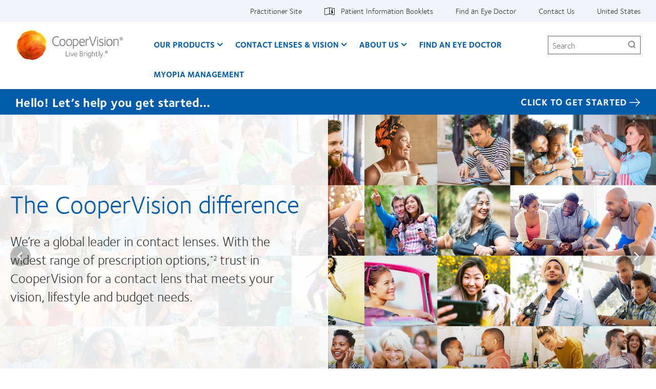

--- FILE ---
content_type: text/html; charset=UTF-8
request_url: https://coopervision.com/?amp%3Btid=44&page=20
body_size: 20616
content:



<!DOCTYPE html>
<html lang="en" dir="ltr" prefix="content: http://purl.org/rss/1.0/modules/content/  dc: http://purl.org/dc/terms/  foaf: http://xmlns.com/foaf/0.1/  og: http://ogp.me/ns#  rdfs: http://www.w3.org/2000/01/rdf-schema#  schema: http://schema.org/  sioc: http://rdfs.org/sioc/ns#  sioct: http://rdfs.org/sioc/types#  skos: http://www.w3.org/2004/02/skos/core#  xsd: http://www.w3.org/2001/XMLSchema# " class="h-100">
  <head>
    <meta charset="utf-8" />
<!-- OneTrust Cookies Consent notice start for coopervision.com -->
<script type="text/javascript" src="https://cdn.cookielaw.org/consent/a428a480-c25d-4ab8-96d3-bea3cbc396cc/OtAutoBlock.js"></script>
<script type="text/javascript" charset="UTF-8" src="https://cdn.cookielaw.org/scripttemplates/otSDKStub.js" data-domain-script="a428a480-c25d-4ab8-96d3-bea3cbc396cc" data-document-language="true"></script>
<script type="text/javascript">
function OptanonWrapper() {
  window.dataLayer.push({event:'OneTrustGroupsUpdated'});
  jQuery(document).trigger('OneTrustGroupsUpdated');
}
</script>
<!-- OneTrust Cookies Consent notice end for coopervision.com -->
<link href="https://coopervision.com?amp%3Btid=44" rel="alternate" hreflang="x-default" />
<link href="https://coopervision.com?amp%3Btid=44" rel="alternate" hreflang="en" />
<link href="https://coopervision.ca?amp%3Btid=44" rel="alternate" hreflang="en-CA" />
<link href="https://coopervision.co.uk?amp%3Btid=44" rel="alternate" hreflang="en-IE" />
<link href="https://coopervision.co.uk?amp%3Btid=44" rel="alternate" hreflang="en-GB" />
<link href="https://coopervision.in?amp%3Btid=44" rel="alternate" hreflang="en-IN" />
<link href="https://coopervision-mena.com?amp%3Btid=44" rel="alternate" hreflang="en-MN" />
<link href="https://coopervision.co.za?amp%3Btid=44" rel="alternate" hreflang="en-ZA" />
<link href="https://coopervision.co.nz?amp%3Btid=44" rel="alternate" hreflang="en-NZ" />
<link href="https://coopervision.net.au?amp%3Btid=44" rel="alternate" hreflang="en-AU" />
<link href="https://coopervision.com.hk?amp%3Btid=44" rel="alternate" hreflang="en-HK" />
<link href="https://coopervision.com.my?amp%3Btid=44" rel="alternate" hreflang="en-MY" />
<link href="https://coopervision.com.sg?amp%3Btid=44" rel="alternate" hreflang="en-SG" />
<link href="https://coopervision.com.br?amp%3Btid=44" rel="alternate" hreflang="pt-BR" />
<link href="https://coopervision.pt?amp%3Btid=44" rel="alternate" hreflang="pt" />
<link href="https://coopervision.ca/fr?amp%3Btid=44" rel="alternate" hreflang="fr-CA" />
<link href="https://coopervision.be/fr?amp%3Btid=44" rel="alternate" hreflang="fr-BE" />
<link href="https://coopervision.fr?amp%3Btid=44" rel="alternate" hreflang="fr" />
<link href="https://coopervision.cl?amp%3Btid=44" rel="alternate" hreflang="es-CL" />
<link href="https://coopervision.com.mx?amp%3Btid=44" rel="alternate" hreflang="es-MX" />
<link href="https://coopervisionlatam.com?amp%3Btid=44" rel="alternate" hreflang="es" />
<link href="https://coopervision.es?amp%3Btid=44" rel="alternate" hreflang="es-ES" />
<link href="https://coopervision.be/nl?amp%3Btid=44" rel="alternate" hreflang="nl-BE" />
<link href="https://coopervision.nl?amp%3Btid=44" rel="alternate" hreflang="nl" />
<link href="https://coopervision.cz?amp%3Btid=44" rel="alternate" hreflang="cs" />
<link href="https://coopervision.dk?amp%3Btid=44" rel="alternate" hreflang="da" />
<link href="https://coopervision.de?amp%3Btid=44" rel="alternate" hreflang="de" />
<link href="https://coopervision.fi?amp%3Btid=44" rel="alternate" hreflang="fi" />
<link href="https://coopervision.it?amp%3Btid=44" rel="alternate" hreflang="it" />
<link href="https://coopervision.hu?amp%3Btid=44" rel="alternate" hreflang="hu" />
<link href="https://coopervision.no?amp%3Btid=44" rel="alternate" hreflang="no" />
<link href="https://coopervision.pl?amp%3Btid=44" rel="alternate" hreflang="pl" />
<link href="https://coopervision.si?amp%3Btid=44" rel="alternate" hreflang="sl" />
<link href="https://coopervision.sk?amp%3Btid=44" rel="alternate" hreflang="sk" />
<link href="https://coopervision.se?amp%3Btid=44" rel="alternate" hreflang="sv" />
<link href="https://coopervision.co.il?amp%3Btid=44" rel="alternate" hreflang="he" />
<link href="https://coopervision-mena.com/ar?amp%3Btid=44" rel="alternate" hreflang="ar" />
<link href="https://coopervision.ru?amp%3Btid=44" rel="alternate" hreflang="ru" />
<link href="https://coopervision.com.tr?amp%3Btid=44" rel="alternate" hreflang="tr" />
<link href="https://coopervision.com.cn?amp%3Btid=44" rel="alternate" hreflang="zh" />
<link href="https://coopervision.com.hk/zh-hant?amp%3Btid=44" rel="alternate" hreflang="zh-HK" />
<link href="https://coopervision.com.tw?amp%3Btid=44" rel="alternate" hreflang="zh-TW" />
<link href="https://coopervision.jp?amp%3Btid=44" rel="alternate" hreflang="ja" />
<link href="https://coopervision.co.kr?amp%3Btid=44" rel="alternate" hreflang="ko" />
<link href="https://coopervision.com/themes/custom/cv_2020/apple-touch-icons/apple-touch-icon-129x129.png" rel="apple-touch-icon" />
<link href="https://coopervision.com/themes/custom/cv_2020/apple-touch-icons/apple-touch-icon-32x32.png" rel="apple-touch-icon" sizes="32x32" />
<link href="https://coopervision.com/themes/custom/cv_2020/apple-touch-icons/apple-touch-icon-57x57.png" rel="apple-touch-icon" sizes="57x57" />
<link href="https://coopervision.com/themes/custom/cv_2020/apple-touch-icons/apple-touch-icon-72x72.png" rel="apple-touch-icon" sizes="72x72" />
<link href="https://coopervision.com/themes/custom/cv_2020/apple-touch-icons/apple-touch-icon-129x129.png" rel="apple-touch-icon" sizes="129x129" />
<meta name="description" content="Global provider of contacts for your eyes: CooperVision provides a great choice for contact lens wearers worldwide. Our offical web site has product information and advice on contact lenses." />
<meta name="keywords" content="coopervision,contacts for eyes,eye contacts,coopervision lenses,coopervision contact lenses" />
<link rel="canonical" href="https://coopervision.com/" />
<link rel="shortlink" href="https://coopervision.com/" />
<meta name="robots" content="max-snippet:-1, max-image-preview:large" />
<link rel="image_src" href="https://coopervision.com/sites/coopervision.com/files/2023-12/cvi-logo-1200x630.jpg" />
<meta property="og:site_name" content="CooperVision" />
<meta property="og:type" content="website" />
<meta property="og:url" content="https://coopervision.com/node" />
<meta property="og:description" content="Global provider of contacts for your eyes: CooperVision provides a great choice for contact lens wearers worldwide. Our offical web site has product information and advice on contact lenses." />
<meta property="og:image" content="https://coopervision.com/sites/coopervision.com/files/2023-12/cvi-logo-1200x630.jpg" />
<meta property="og:street_address" content="209 High Point Drive Suite 100" />
<meta name="Generator" content="Drupal 10 (https://www.drupal.org)" />
<meta name="MobileOptimized" content="width" />
<meta name="HandheldFriendly" content="true" />
<meta name="viewport" content="width=device-width, initial-scale=1.0" />
<script type="application/ld+json">{
    "@context": "https://schema.org",
    "@graph": [
        {
            "url": "https://coopervision.com",
            "description": "CooperVision is a trusted global leader in the contact lens industry that has helped improve the vision of millions.",
            "name": "CooperVision Inc.",
            "sameAs": [
                "https://www.facebook.com/CooperVisionUSAECP",
                "https://www.instagram.com/coopervisionusa/",
                "https://twitter.com/CooperVision",
                "https://www.youtube.com/channel/UC_09cjZm1KawIMLybjSv9dw",
                "https://www.linkedin.com/company/coopervision"
            ],
            "logo": {
                "@type": "ImageObject",
                "url": "https://coopervision.com/sites/coopervision.com/files/2023-12/cvi-logo-1200x630.jpg",
                "width": "1200",
                "height": "630"
            },
            "address": {
                "@type": "PostalAddress",
                "streetAddress": "209 High Point Drive Suite 100",
                "addressLocality": "Victor",
                "addressRegion": "NY",
                "postalCode": "14564",
                "addressCountry": "USA"
            }
        }
    ]
}</script>
<link rel="icon" href="/themes/custom/cv_2020/favicon.ico" type="image/vnd.microsoft.icon" />

    <title>CooperVision | Live Brightly.| Eye Contacts</title>
    <link rel="stylesheet" media="all" href="/sites/coopervision.com/files/css/css_PmflzDVzvRWmCHhGGuNxV6E73pdB7yna-Ovrj290mhk.css?delta=0&amp;language=en&amp;theme=cv_2020&amp;include=[base64]" />
<link rel="stylesheet" media="all" href="/sites/coopervision.com/files/css/css_WFyIr2td1K3Z1vewXWoBUCMcuo3DTnuJK-nrAqOZUPQ.css?delta=1&amp;language=en&amp;theme=cv_2020&amp;include=[base64]" />


          <!-- GTM OneTrust integration. Set default consent values. -->
      <script>
        // Define dataLayer and the gtag function.
        window.dataLayer = window.dataLayer || [];
        function gtag(){dataLayer.push(arguments);}

        // Default consent category default values
        gtag('consent', 'default', {
          ad_storage: 'granted',
analytics_storage: 'granted',
functionality_storage: 'granted',
personalization_storage: 'granted',
security_storage: 'granted',
ad_user_data: 'granted',
ad_personalization: 'granted',
wait_for_update: 500
        });
      </script>
                    <!-- Google Tag Manager -->
      <script>(function(w,d,s,l,i){w[l]=w[l]||[];w[l].push({'gtm.start':
            new Date().getTime(),event:'gtm.js'});var f=d.getElementsByTagName(s)[0],
          j=d.createElement(s),dl=l!='dataLayer'?'&l='+l:'';j.async=true;j.src=
          'https://www.googletagmanager.com/gtm.js?id='+i+dl;f.parentNode.insertBefore(j,f);
        })(window,document,'script','dataLayer','GTM-PSQSSD');</script>
      <!-- End Google Tag Manager -->
          
    <script src="/sites/coopervision.com/files/js/js_dRxexGEii8SoO8DHFrTE9NlR9m84iBYazkjRPxDHfp4.js?scope=header&amp;delta=0&amp;language=en&amp;theme=cv_2020&amp;include=[base64]"></script>

              
<!-- be_ixf, sdk, gho-->
<meta name="be:sdk" content="php_sdk_1.5.3" />
<meta name="be:timer" content="17ms" />
<meta name="be:orig_url" content="https%3A%2F%2Fcoopervision.com%2F%3Famp%253Btid%3D44%26page%3D20" />
<meta name="be:norm_url" content="https%3A%2F%2Fcoopervision.com%2F" />
<meta name="be:capsule_url" content="https%3A%2F%2Fixfd1-api.bc0a.com%2Fapi%2Fixf%2F1.0.0%2Fget_capsule%2Ff00000000241261%2F1602991403" />
<meta name="be:api_dt" content="-06:00y_2026;-06:00m_01;-06:00d_19;-06:00h_01;-06:00mh_48;p_epoch:1768808926855" />
<meta name="be:mod_dt" content="-06:00y_2026;-06:00m_01;-06:00d_19;-06:00h_01;-06:00mh_48;p_epoch:1768808926855" />
<meta name="be:diag" content="cyLlpEhPYl88waJvYo5XLoMO5bHSsmFxcy5JH/dPDB8WA7veXl6CX7vdzCEp+KhSmJ9swbCVW1XF0uVHZjw24yzm3A6Omnt7xFCpyHz1hrS3lYM87++pnL5JkdEJ+niEkEFSVg4K3Wmz7+ZDxQdqCerHEu9tNbEwHWHVIcd8rSAuWr0KOQkYIrZTSYkGD2v1I4ih/aUabYz51c8G4Kos78m2yIjgxkXyPgYFffUGZVC6lGQqmhju3fEuzIUHOlIhKLtpRKOizFdXJ5zhrd64fNBjU75U4Ap1y8bvBDHIkstq7dI/LKS2Xit/bjGI1Xj3p2ANGnUXEB5u+uUXSUs/t8v8IlZFur1+lAg6bd8AUl7meGZSqlDn1f9W3hED+JCnAMNjUPPwFljQyn5eA/3RU61R+BZhZ7HDEHGmA02NJKgMJjDNSbZPVMQ5pk5TGqI4JZOjn0rkxtn/DvZYQaf/zHhlq88K9y5YiqvYb8ZY/Ro+FlUBGtnnBIvODB9fk31bCNX9KW3hmjnSC8ip2wM14/q/wtlXPwWRpEnWKD3S5IgUgPKNsSDC5q35uUzqUqW/pukPo9vA1Yb8914OqtCDWLef5+ecMNuMhpP31gQwGXoi8VcKJvKAFTZWtsWvHKrVGvPEga7BarWtEIt7Qqd+jOka8JBAxZl6mwLCQyyvK9RGXl6anw5cBCGd5aZgFd7Fjl8oREIm3/T1Yr4+ePDM1WI1cShEAKW0uT5/dvtRNYfQZq2d6Ip+40qySnCgKYfHJiOjOQbOWFZOyu00dkAzSNfwcr82SX/ThPRJUViFo7rMG7t9jzzRQ+Jt9QPQCzkO7xikdiqraPLKUL5+OF/j6nW9KcoIan36Yc3HprrsCCfiRpHd7KtQXR1U3lS2BhFfdeZZUyPV46ZbsVRtxCdVT5TdaeXRf5D/nPAnn1ANQil1IgfeBfUYpRy8i5PH9epEUWWdDgOmHYSxdddqzIWiMy2NKUdwM9RZU2wLDjsPuougrB5g65Og1v1NnZ8app66utTD7s0iHLrgWgA/odEumFrkxpm+h7oQESw7hiETqH/6WOa4MomHivqnjD0CgbX7/m7EDMw6IB/JP8sPyOaorq1J28Upf/TVizCJpEPHb8K4rWqDnKxUhO9jP826NZrhtd53OXx+U8mLLkpbrGd3yzjmcSzFOuBm3VmWx5Bjg2g6rFYkTjCQTie/Hs7JtZiqgvbPXuQI37AZUPjnBYp/DiZplGV3nkg9f5M85eOs9TVnrariqtJtkP/mlXv4F0QJSjZoV0cT28yfNnf4TGmlFCHZtBgWUc8LQ5RhH4479VSs6goDhD3Mp6pnX4+qqg8UehWrdvD1OAjJPm/6LOkuWC4DNJPCEtenSxTSaOjtSreSgbCdSlssSqjgOl1GNe0eA3DRpq6ohNCfVhhszswhpZOi5RthpV07Wf9QK20nYwHcviuo0WL29T/AmoiRiY4yKmnrPPH9VxUTH9L5OVTzCoxOKhLxECrwusTTZixJhzvVCmhfsOY6+9rbj675rUTLIpWb8xq2Y1t5E/ntVBnd6KGFcbDLfGTUK8NzFr5b3zvJj3Sx9mPDe85LFrh32hRBJYcTwy9wmUchS0+ynrfaIfU0S78E4kdVpmQlKM8PIrssCzX2p2wV2y38PTjOtUE23GCNgEu6mgK/q606Q/wcaAZIkHeJntu0n57UybWfLRn0zHiuEKQd/[base64]/TeRj2xENlQ28Q6kH9py7M7GTH2/8fzlau0umqkHTSVJ2iqhmK0llQJ0xKiRm/bd8wXn8UflRqN6ia4ymA3NUWoEx8T5BWzcL6VbX2Prjfkt7DZLbN0AqAPpZjjbZoVta6Zei5IXTa6/PA6aA5VhKhRSNAY2iZKYiEFxDAxLcZblbJt8wp4MWax0bKuMadrO7xRMUiFjClTg+Y4Ezy5/Vzv8uCln03OFlI6D3Y3h4cM6+QUj4RTZUC63c9McFw8uSr5WRdtAWY0UU101fK9aLPa7P98IXOq2GTqQMeRYmEXkuYZSVWbx4kJDlZ7K0KKWuaybwiRdp3kxzNnFSbk41nSOBSyEPx1RsxJcukVnwKzOwZHJ+TieD1qgvv3lzMlB+8B3hhj/HHqJMkx1lUkZHuFEgGkDtKQG20V/1vICZjOHkAC4xgPVKD/U6sEseTUjOksiS9Fs8ue5tJp4cfg+J2ZCdVD5gb+ogFiK5Ub2UT8zVvJ5G6dAVQ3UTNsqiyWvntkjePJwLn2P80Wd3uUFNBB6ca5YRQ==" />
<meta name="be:messages" content="false" />
<style>
  .be-ix-link-block{width:100%; background-color: #f3f4f9;}
  .be-ix-link-block .be-related-link-container{text-align:center;margin:0;padding:30px 0}
  .be-ix-link-block .be-related-link-container .be-label{margin:0;font-size:16px;color:#4f4f4f;font-weight:700}
  .be-ix-link-block .be-related-link-container .be-list{display:inline-block;list-style:none;margin:0;padding:0;align-self: center;}
  .be-ix-link-block .be-related-link-container .be-list .be-list-item{display:inline-block;margin-right:20px}
  .be-ix-link-block .be-related-link-container .be-list .be-list-item::before {content: '\f0da';font-family: FontAwesome;font-weight: normal;font-style: normal;text-decoration: none;margin: 5px 5px;line-height: 20px;color:#005cab;}
  .be-ix-link-block .be-related-link-container .be-list .be-list-item .be-related-link{color:#005cab;}
  .be-ix-link-block .be-related-link-container .be-list .be-list-item .be-related-link:hover{color:#6c2196;}

  .be-ix-link-block .be-related-link-container .be-list .be-list-item:last-child{margin-right:0}
  @media (max-width: 767px) {
  .be-ix-link-block .be-related-link-container .be-label{width:100%}
  .be-ix-link-block .be-related-link-container .be-list{display:block;width:100%}
  .be-ix-link-block .be-related-link-container .be-list .be-list-item{display:block;margin-right:0}
  }
  @media (min-width: 768px) {
  .be-ix-link-block .be-related-link-container{display:flex;justify-content:center}
  .be-ix-link-block .be-related-link-container .be-list .be-list-item{margin-right:40px;font-size:20px}
  .be-ix-link-block .be-related-link-container .be-label{display:inline-block;margin-right:40px;flex-basis:160px;flex-grow:0;flex-shrink:0;line-height: 18px;font-size:24px;}
  }
</style>


<script data-cfasync="false" id="marvel" data-customerid="f00000000241261" data-url="https://click.s10.exacttarget.com/" src="https://marvel-b2-cdn.bc0a.com/marvel.js"></script>
<script>
</script>

        </head>
  <body class="path-frontpage not-logged-in">
                      <!-- Google Tag Manager (noscript) -->
        <noscript><iframe src="https://www.googletagmanager.com/ns.html?id=GTM-PSQSSD"
                          height="0" width="0" style="display:none;visibility:hidden"></iframe></noscript>
        <!-- End Google Tag Manager (noscript) -->
              <div id="skip-link">
      <a href="#main-content" class="visually-hidden focusable">Skip to main content</a>
    </div>
    
      <div class="dialog-off-canvas-main-canvas" data-off-canvas-main-canvas>
    
<div id="page" class="page">
  <div class="container">
    <header class="header">
  <div class="header__content">
          <div class="header__top-nav">
        <div class="l-general">
          <div id="block-menu-menu-utility" class="block block-menu menu-menu-utility utility-nav">
            <div class="block-content">
          <ul  class="menu nav menu--level-1">
            
                          

        
        
        <li class="nav_item__practitioner nav-item menu__item--link menu__item--level-1">
                    
          <a href="/practitioner" class="nav_link__practitioner nav__link menu__link--link menu__link--level-1" data-drupal-link-system-path="practitioner">Practitioner Site</a>
                                


  
  
    <div class="menu_link_content menu-link-contentutility view-mode-default menu-dropdown menu-dropdown-0 menu-" data-menu-name="" >

                    
      
    </div>

  



          
          
        </li>
      
                          

        
        
        <li class="nav-item--patient-info with-patient-info-icon nav-item menu__item--link menu__item--level-1">
                    
          <a href="https://eifu.coopervision.com/" target="_blank" class="nav__link menu__link--link menu__link--level-1">Patient Information Booklets</a>
                                


  
  
    <div class="menu_link_content menu-link-contentutility view-mode-default menu-dropdown menu-dropdown-0 menu-patient-information-booklets" data-menu-name="patient-information-booklets" >

                    
      
    </div>

  



          
          
        </li>
      
                          

        
        
        <li class="nav-item menu__item--link menu__item--level-1">
                    
          <a href="/find-an-eye-doctor" class="nav__link menu__link--link menu__link--level-1" data-drupal-link-system-path="find-an-eye-doctor">Find an Eye Doctor</a>
                                


  
  
    <div class="menu_link_content menu-link-contentutility view-mode-default menu-dropdown menu-dropdown-0 menu-find-an-eye-doctor" data-menu-name="find-an-eye-doctor" >

                    
      
    </div>

  



          
          
        </li>
      
                          

        
        
        <li class="nav-item menu__item--link menu__item--level-1">
                    
          <a href="/about-us/contact-us" class="nav__link menu__link--link menu__link--level-1" data-drupal-link-system-path="node/187826">Contact Us</a>
                                


  
  
    <div class="menu_link_content menu-link-contentutility view-mode-default menu-dropdown menu-dropdown-0 menu-contact-us" data-menu-name="contact-us" >

                    
      
    </div>

  



          
          
        </li>
      
                          

        
        
        <li class="nav-item menu__item--link menu__item--level-1">
                    
          <a href="/select-region" class="nav_link__country nav__link menu__link--link menu__link--level-1" data-drupal-link-system-path="select-region">United States</a>
                                


  
  
    <div class="menu_link_content menu-link-contentutility view-mode-default menu-dropdown menu-dropdown-0 menu-" data-menu-name="" >

                    
      
    </div>

  



          
          
        </li>
          </ul>
  

</div>
          </div>
        </div>
      </div>
    
    <div class="l-general">
            <div class="header__wrapper">
                  <div class="header__logo">
            <a rel="home" title="CooperVision" href="https://coopervision.com/">
              <img alt="CooperVision Logo" src="https://coopervision.com/themes/custom/cv_2020/logo.png" typeof="foaf:Image"/>
            </a>
          </div>
        
        <button id="mnav-trigger" class="header__mobile-trigger" aria-haspopup="true" aria-controls="mobile-header">
          <span class="hamburger-bar"></span><span class="visually-hidden">Home</span>
        </button>

        <div class="header__nav">
                      <div class="main-nav__wrapper">
              <div id="block-system-main-menu" class="block block-system block-menu system-main-menu main-nav">
                <div class="block-content">
                

  <ul class="nav menu menu-level-0">
          
      <li class="nav-item expanded  has-children" data-menu-name="our-products" >
        <a href="/contact-lenses" class="nav-link menu-minipanel minipanel-processed" data-drupal-link-system-path="revamp_our_products/en">Our Products</a>
                          


  
  
    <div class="menu_link_content menu-link-contentmain view-mode-default menu-dropdown menu-dropdown-0 menu-our-products main-menu-products" data-menu-name="our-products" >

                    
  <ul class="nav menu menu-level-1">
          
      <li class="nav-item expanded  has-children" data-menu-name="myday®-family" >
        <a href="/contact-lenses/myday-family" class="nav-link menu-minipanel minipanel-processed" data-drupal-link-system-path="node/192921">MyDay® family</a>
                          


  
  
    <div class="menu_link_content menu-link-contentmain view-mode-default menu-dropdown menu-dropdown-1 menu-myday®-family" data-menu-name="myday®-family" >

                    
  <ul class="nav menu menu-level-2">
          
      <li class="nav-item" >
        <a href="/contact-lenses/myday-energys" class="nav-link menu-minipanel minipanel-processed" data-drupal-link-system-path="node/193091">MyDay Energys®</a>
                          


  
  
    <div class="menu_link_content menu-link-contentmain view-mode-default menu-dropdown menu-dropdown-2 menu-myday-energys®" data-menu-name="myday-energys®" >

                    
      
    </div>

  



              </li>
          
      <li class="nav-item" >
        <a href="/contact-lenses/myday" class="nav-link menu-minipanel minipanel-processed" data-drupal-link-system-path="node/193051">MyDay® daily disposable</a>
                          


  
  
    <div class="menu_link_content menu-link-contentmain view-mode-default menu-dropdown menu-dropdown-2 menu-myday®-daily-disposable" data-menu-name="myday®-daily-disposable" >

                    
      
    </div>

  



              </li>
          
      <li class="nav-item" >
        <a href="/contact-lenses/myday-daily-disposable-toric" class="nav-link menu-minipanel minipanel-processed" data-drupal-link-system-path="node/193071">MyDay® daily disposable toric</a>
                          


  
  
    <div class="menu_link_content menu-link-contentmain view-mode-default menu-dropdown menu-dropdown-2 menu-myday®-daily-disposable-toric" data-menu-name="myday®-daily-disposable-toric" >

                    
      
    </div>

  



              </li>
          
      <li class="nav-item" >
        <a href="https://coopervision.com/contact-lenses/myday-multifocal" class="nav-link menu-minipanel minipanel-processed">MyDay® daily disposable multifocal</a>
                          


  
  
    <div class="menu_link_content menu-link-contentmain view-mode-default menu-dropdown menu-dropdown-2 menu-myday®-daily-disposable-multifocal" data-menu-name="myday®-daily-disposable-multifocal" >

                    
      
    </div>

  



              </li>
      </ul>



      
    </div>

  



              </li>
          
      <li class="nav-item expanded  has-children" data-menu-name="clariti®-1-day-family" >
        <a href="/contact-lenses/clariti-1-day-family" class="nav-link menu-minipanel minipanel-processed" data-drupal-link-system-path="node/192916">clariti® 1 day family</a>
                          


  
  
    <div class="menu_link_content menu-link-contentmain view-mode-default menu-dropdown menu-dropdown-1 menu-clariti®-1-day-family" data-menu-name="clariti®-1-day-family" >

                    
  <ul class="nav menu menu-level-2">
          
      <li class="nav-item" >
        <a href="/contact-lenses/clariti-1-day" class="nav-link menu-minipanel minipanel-processed" data-drupal-link-system-path="node/193036">clariti® 1 day</a>
                          


  
  
    <div class="menu_link_content menu-link-contentmain view-mode-default menu-dropdown menu-dropdown-2 menu-clariti®-1-day" data-menu-name="clariti®-1-day" >

                    
      
    </div>

  



              </li>
          
      <li class="nav-item" >
        <a href="/contact-lenses/clariti-1-day-toric" class="nav-link menu-minipanel minipanel-processed" data-drupal-link-system-path="node/193046">clariti® 1 day toric</a>
                          


  
  
    <div class="menu_link_content menu-link-contentmain view-mode-default menu-dropdown menu-dropdown-2 menu-clariti®-1-day-toric" data-menu-name="clariti®-1-day-toric" >

                    
      
    </div>

  



              </li>
          
      <li class="nav-item" >
        <a href="/contact-lenses/clariti-1-day-multifocal" class="nav-link menu-minipanel minipanel-processed" data-drupal-link-system-path="node/193041">clariti® 1 day multifocal 3 Add</a>
                          


  
  
    <div class="menu_link_content menu-link-contentmain view-mode-default menu-dropdown menu-dropdown-2 menu-clariti®-1-day-multifocal-3-add" data-menu-name="clariti®-1-day-multifocal-3-add" >

                    
      
    </div>

  



              </li>
      </ul>



      
    </div>

  



              </li>
          
      <li class="nav-item expanded  has-children" data-menu-name="biofinity®-family" >
        <a href="/contact-lenses/biofinity-family" class="nav-link menu-minipanel minipanel-processed" data-drupal-link-system-path="node/192911">Biofinity® family</a>
                          


  
  
    <div class="menu_link_content menu-link-contentmain view-mode-default menu-dropdown menu-dropdown-1 menu-biofinity®-family" data-menu-name="biofinity®-family" >

                    
  <ul class="nav menu menu-level-2">
          
      <li class="nav-item" >
        <a href="/contact-lenses/biofinity-contacts" class="nav-link menu-minipanel minipanel-processed" data-drupal-link-system-path="node/193011">Biofinity®</a>
                          


  
  
    <div class="menu_link_content menu-link-contentmain view-mode-default menu-dropdown menu-dropdown-2 menu-biofinity®" data-menu-name="biofinity®" >

                    
      
    </div>

  



              </li>
          
      <li class="nav-item" >
        <a href="/contact-lenses/biofinity-energys" class="nav-link menu-minipanel minipanel-processed" data-drupal-link-system-path="node/193056">Biofinity Energys®</a>
                          


  
  
    <div class="menu_link_content menu-link-contentmain view-mode-default menu-dropdown menu-dropdown-2 menu-biofinity-energys®" data-menu-name="biofinity-energys®" >

                    
      
    </div>

  



              </li>
          
      <li class="nav-item" >
        <a href="/contact-lenses/biofinity-toric" class="nav-link menu-minipanel minipanel-processed" data-drupal-link-system-path="node/193016">Biofinity® toric</a>
                          


  
  
    <div class="menu_link_content menu-link-contentmain view-mode-default menu-dropdown menu-dropdown-2 menu-biofinity®-toric" data-menu-name="biofinity®-toric" >

                    
      
    </div>

  



              </li>
          
      <li class="nav-item" >
        <a href="/contact-lenses/biofinity-multifocal" class="nav-link menu-minipanel minipanel-processed" data-drupal-link-system-path="node/193021">Biofinity® multifocal</a>
                          


  
  
    <div class="menu_link_content menu-link-contentmain view-mode-default menu-dropdown menu-dropdown-2 menu-biofinity®-multifocal" data-menu-name="biofinity®-multifocal" >

                    
      
    </div>

  



              </li>
          
      <li class="nav-item" >
        <a href="/contact-lenses/biofinity-toric-multifocal" class="nav-link menu-minipanel minipanel-processed" data-drupal-link-system-path="node/193081">Biofinity® toric multifocal</a>
                          


  
  
    <div class="menu_link_content menu-link-contentmain view-mode-default menu-dropdown menu-dropdown-2 menu-biofinity®-toric-multifocal" data-menu-name="biofinity®-toric-multifocal" >

                    
      
    </div>

  



              </li>
      </ul>



      
    </div>

  



              </li>
          
      <li class="nav-item expanded  has-children" data-menu-name="avaira-vitality™-family" >
        <a href="/contact-lenses/avaira-vitality-family" class="nav-link menu-minipanel minipanel-processed" data-drupal-link-system-path="node/192926">Avaira Vitality™ family</a>
                          


  
  
    <div class="menu_link_content menu-link-contentmain view-mode-default menu-dropdown menu-dropdown-1 menu-avaira-vitality™-family" data-menu-name="avaira-vitality™-family" >

                    
  <ul class="nav menu menu-level-2">
          
      <li class="nav-item" >
        <a href="/contact-lenses/avaira-vitality" class="nav-link menu-minipanel minipanel-processed" data-drupal-link-system-path="node/193061">Avaira Vitality®</a>
                          


  
  
    <div class="menu_link_content menu-link-contentmain view-mode-default menu-dropdown menu-dropdown-2 menu-avaira-vitality®" data-menu-name="avaira-vitality®" >

                    
      
    </div>

  



              </li>
          
      <li class="nav-item" >
        <a href="/contact-lenses/avaira-vitality-toric" class="nav-link menu-minipanel minipanel-processed" data-drupal-link-system-path="node/193066">Avaira Vitality® toric</a>
                          


  
  
    <div class="menu_link_content menu-link-contentmain view-mode-default menu-dropdown menu-dropdown-2 menu-avaira-vitality®-toric" data-menu-name="avaira-vitality®-toric" >

                    
      
    </div>

  



              </li>
      </ul>



      
    </div>

  



              </li>
          
      <li class="nav-item" >
        <a href="/contact-lenses/misight-1-day" class="nav-link menu-minipanel minipanel-processed" data-drupal-link-system-path="node/193076">MiSight® 1 day</a>
                          


  
  
    <div class="menu_link_content menu-link-contentmain view-mode-default menu-dropdown menu-dropdown-1 menu-misight®-1-day" data-menu-name="misight®-1-day" >

                    
      
    </div>

  



              </li>
          
      <li class="nav-item" >
        <a href="/contact-lenses/more-contacts" class="nav-link menu-minipanel minipanel-processed" data-drupal-link-system-path="products/more-contacts">Additional products</a>
                          


  
  
    <div class="menu_link_content menu-link-contentmain view-mode-default menu-dropdown menu-dropdown-1 menu-additional-products" data-menu-name="additional-products" >

                    
      
    </div>

  



              </li>
          
      <li class="nav-item" >
        <a href="/which-contact-lens-quiz" class="nav-link menu-minipanel minipanel-processed">Find A Lens Quiz</a>
                          


  
  
    <div class="menu_link_content menu-link-contentmain view-mode-default menu-dropdown menu-dropdown-1 menu-find-a-lens-quiz" data-menu-name="find-a-lens-quiz" >

                    
      
    </div>

  



              </li>
          
      <li class="nav-item" >
        <a href="https://coopervision.com/free-contact-lenses" class="nav-link menu-minipanel minipanel-processed">Free Trial</a>
                          


  
  
    <div class="menu_link_content menu-link-contentmain view-mode-default menu-dropdown menu-dropdown-1 menu-free-trial" data-menu-name="free-trial" >

                    
      
    </div>

  



              </li>
          
      <li class="nav-item expanded  has-children" data-menu-name="contact-lens-technology" >
        <a href="/contact-lenses/contact-lens-technology" class="nav-link menu-minipanel minipanel-processed" data-drupal-link-system-path="contact-lenses/contact-lens-technology">Contact Lens Technology</a>
                          


  
  
    <div class="menu_link_content menu-link-contentmain view-mode-default menu-dropdown menu-dropdown-1 menu-contact-lens-technology" data-menu-name="contact-lens-technology" >

                    
  <ul class="nav menu menu-level-2">
          
      <li class="nav-item" >
        <a href="/product-technology/aberration-neutralizing-system" class="nav-link menu-minipanel minipanel-processed" data-drupal-link-system-path="node/192961">Aberration Neutralizing System™</a>
                          


  
  
    <div class="menu_link_content menu-link-contentmain view-mode-default menu-dropdown menu-dropdown-2 menu-aberration-neutralizing-system™" data-menu-name="aberration-neutralizing-system™" >

                    
      
    </div>

  



              </li>
          
      <li class="nav-item" >
        <a href="/product-technology/activcontrol-technology" class="nav-link menu-minipanel minipanel-processed" data-drupal-link-system-path="node/192966">ActivControl® Technology</a>
                          


  
  
    <div class="menu_link_content menu-link-contentmain view-mode-default menu-dropdown menu-dropdown-2 menu-activcontrol®-technology" data-menu-name="activcontrol®-technology" >

                    
      
    </div>

  



              </li>
          
      <li class="nav-item" >
        <a href="/product-technology/aquaform-technology" class="nav-link menu-minipanel minipanel-processed" data-drupal-link-system-path="node/192936">Aquaform® Technology</a>
                          


  
  
    <div class="menu_link_content menu-link-contentmain view-mode-default menu-dropdown menu-dropdown-2 menu-aquaform®-technology" data-menu-name="aquaform®-technology" >

                    
      
    </div>

  



              </li>
          
      <li class="nav-item" >
        <a href="/product-technology/balance-progressive-technology" class="nav-link menu-minipanel minipanel-processed" data-drupal-link-system-path="node/192946">Balance Progressive® Technology</a>
                          


  
  
    <div class="menu_link_content menu-link-contentmain view-mode-default menu-dropdown menu-dropdown-2 menu-balance-progressive®-technology" data-menu-name="balance-progressive®-technology" >

                    
      
    </div>

  



              </li>
          
      <li class="nav-item" >
        <a href="https://coopervision.com/product-technology/binocular-progressive-system" class="nav-link menu-minipanel minipanel-processed">Binocular Progressive System™</a>
                          


  
  
    <div class="menu_link_content menu-link-contentmain view-mode-default menu-dropdown menu-dropdown-2 menu-binocular-progressive-system™" data-menu-name="binocular-progressive-system™" >

                    
      
    </div>

  



              </li>
          
      <li class="nav-item" >
        <a href="/product-technology/digitalboost-technology" class="nav-link menu-minipanel minipanel-processed" data-drupal-link-system-path="node/192956">DigitalBoost™ Technology</a>
                          


  
  
    <div class="menu_link_content menu-link-contentmain view-mode-default menu-dropdown menu-dropdown-2 menu-digitalboost™-technology" data-menu-name="digitalboost™-technology" >

                    
      
    </div>

  



              </li>
          
      <li class="nav-item" >
        <a href="/product-technology/optimized-lens-geometry" class="nav-link menu-minipanel minipanel-processed" data-drupal-link-system-path="node/192941">Optimized Toric Lens Geometry™</a>
                          


  
  
    <div class="menu_link_content menu-link-contentmain view-mode-default menu-dropdown menu-dropdown-2 menu-optimized-toric-lens-geometry™" data-menu-name="optimized-toric-lens-geometry™" >

                    
      
    </div>

  



              </li>
          
      <li class="nav-item" >
        <a href="/product-technology/pc-technology" class="nav-link menu-minipanel minipanel-processed" data-drupal-link-system-path="node/192951">PC Technology™</a>
                          


  
  
    <div class="menu_link_content menu-link-contentmain view-mode-default menu-dropdown menu-dropdown-2 menu-pc-technology™" data-menu-name="pc-technology™" >

                    
      
    </div>

  



              </li>
          
      <li class="nav-item" >
        <a href="/product-technology/wetloc-technology" class="nav-link menu-minipanel minipanel-processed" data-drupal-link-system-path="node/192971">WetLoc® Technology</a>
                          


  
  
    <div class="menu_link_content menu-link-contentmain view-mode-default menu-dropdown menu-dropdown-2 menu-wetloc®-technology" data-menu-name="wetloc®-technology" >

                    
      
    </div>

  



              </li>
      </ul>



      
    </div>

  



              </li>
          
      <li class="nav-item" >
        <a href="/contact-lenses/more-contacts" class="nav-link menu-minipanel minipanel-processed" data-drupal-link-system-path="products/more-contacts">Additional Products</a>
                          


  
  
    <div class="menu_link_content menu-link-contentmain view-mode-default menu-dropdown menu-dropdown-1 menu-additional-products" data-menu-name="additional-products" >

                    
      
    </div>

  



              </li>
      </ul>



  <div class="blocks-left field_type--block_field">
          <div class="blocks-left-item main__blocks-left main--default__blocks-left field_type--block_field even">
<div id="block-productfamilyformegamenu" class="block block-block c-block c-block--provider-cv-menu c-block--cv-product-family-menu">
  
    
      <div class="block-content">
      <div class="menu-product">

  <div class="menu-product__wrapper">
    <div class="menu-product__image-box">
      <img alt="MyDay Family" src="https://coopervision.com/sites/coopervision.com/files/styles/cv_product_box/public/2023-05/myday-family-800x450.png?itok=rZN9AaCv" loading="lazy"/>
    </div>

    <div class="menu-product__content-box">
      <div  class="mega-menu__product-family__name" >MyDay® family</div>
      <div  class="mega-menu__product-family__list"  ><div class="views-element-container"><div class="js-view-dom-id-e2b9700c7bb8bbdda5e715ee36590261c01b2cd0b618136862721822f3cab3cc">
  
  
  

  
  
  

  <div class="view-content">
    <div class="item-list">
  
  <ul>

          <li class="item item--1"><div class="views-field views-field-field-cv-product-short-name"><div class="field-content"><a href="/contact-lenses/myday" hreflang="en">MyDay® daily disposable</a></div></div></li>
          <li class="item item--2"><div class="views-field views-field-field-cv-product-short-name"><div class="field-content"><a href="/contact-lenses/myday-daily-disposable-toric" hreflang="en">MyDay® daily disposable toric </a></div></div></li>
          <li class="item item--3"><div class="views-field views-field-field-cv-product-short-name"><div class="field-content"><a href="/contact-lenses/myday-multifocal" hreflang="en">MyDay® multifocal</a></div></div></li>
          <li class="item item--4"><div class="views-field views-field-field-cv-product-short-name"><div class="field-content"><a href="/contact-lenses/myday-energys" hreflang="en">MyDay Energys®</a></div></div></li>
    
  </ul>

</div>

    
  </div>

  
  
  

  
  
</div>
</div>
</div>
    </div>
  </div>

</div>

    </div>
  </div>
</div>
          <div class="blocks-left-item main__blocks-left main--default__blocks-left field_type--block_field odd">
<div id="block-productfamilyformegamenu--2" class="block block-block c-block c-block--provider-cv-menu c-block--cv-product-family-menu">
  
    
      <div class="block-content">
      <div class="menu-product">

  <div class="menu-product__wrapper">
    <div class="menu-product__image-box">
      <img alt="" src="https://coopervision.com/sites/coopervision.com/files/styles/cv_product_box/public/media-image/clariti-family-mf-3add-800x450.jpg?itok=E0eD0cGu" loading="lazy"/>
    </div>

    <div class="menu-product__content-box">
      <div  class="mega-menu__product-family__name" >clariti® 1 day family</div>
      <div  class="mega-menu__product-family__list"  ><div class="views-element-container"><div class="js-view-dom-id-5e9dcc1011bf0478faf09e25d79d3944da2afa6246d89e90ad2d1da1d9e2cd55">
  
  
  

  
  
  

  <div class="view-content">
    <div class="item-list">
  
  <ul>

          <li class="item item--1"><div class="views-field views-field-field-cv-product-short-name"><div class="field-content"><a href="/contact-lenses/clariti-1-day" hreflang="en">clariti® 1 day</a></div></div></li>
          <li class="item item--2"><div class="views-field views-field-field-cv-product-short-name"><div class="field-content"><a href="/contact-lenses/clariti-1-day-toric" hreflang="en">clariti® 1 day toric</a></div></div></li>
          <li class="item item--3"><div class="views-field views-field-field-cv-product-short-name"><div class="field-content"><a href="/contact-lenses/clariti-1-day-multifocal" hreflang="en">clariti® 1 day multifocal 3 Add</a></div></div></li>
    
  </ul>

</div>

    
  </div>

  
  
  

  
  
</div>
</div>
</div>
    </div>
  </div>

</div>

    </div>
  </div>
</div>
          <div class="blocks-left-item main__blocks-left main--default__blocks-left field_type--block_field even">
<div id="block-productfamilyformegamenu--3" class="block block-block c-block c-block--provider-cv-menu c-block--cv-product-family-menu">
  
    
      <div class="block-content">
      <div class="menu-product">

  <div class="menu-product__wrapper">
    <div class="menu-product__image-box">
      <img alt="MiSight 1 Day Contact Lens - CooperVision" src="https://coopervision.com/sites/coopervision.com/files/styles/cv_product_box/public/product-family-box-images/misight_800x450.png?itok=9Mdkxjwa" loading="lazy"/>
    </div>

    <div class="menu-product__content-box">
      <div  class="mega-menu__product-family__name" >MiSight® 1 day</div>
      <div  class="mega-menu__product-family__list"  ><div class="views-element-container"><div class="js-view-dom-id-61230142aee9d516eac82b4e307da5826f669c9ce2a2f3968c4525ddfaa4bfe1">
  
  
  

  
  
  

  <div class="view-content">
    <div class="item-list">
  
  <ul>

          <li class="item item--1"><div class="views-field views-field-field-cv-product-short-name"><div class="field-content"><a href="/contact-lenses/misight-1-day" hreflang="en">MiSight® 1 day</a></div></div></li>
    
  </ul>

</div>

    
  </div>

  
  
  

  
  
</div>
</div>
</div>
    </div>
  </div>

</div>

    </div>
  </div>
</div>
      </div>

  <div class="blocks-middle field_type--block_field">
          <div class="blocks-middle-item main__blocks-middle main--default__blocks-middle field_type--block_field even">
<div id="block-productfamilyformegamenu--4" class="block block-block c-block c-block--provider-cv-menu c-block--cv-product-family-menu">
  
    
      <div class="block-content">
      <div class="menu-product">

  <div class="menu-product__wrapper">
    <div class="menu-product__image-box">
      <img alt="Biofinity family" src="https://coopervision.com/sites/coopervision.com/files/styles/cv_product_box/public/product-family-box-images/biofinity-family-toric-mf-front.jpg?itok=w-OzbqbT" loading="lazy"/>
    </div>

    <div class="menu-product__content-box">
      <div  class="mega-menu__product-family__name" >Biofinity® family</div>
      <div  class="mega-menu__product-family__list"  ><div class="views-element-container"><div class="js-view-dom-id-e15e535e2eceba27e6ca286a29eaf976aee7b46a13984d3f86f2d46ea514796f">
  
  
  

  
  
  

  <div class="view-content">
    <div class="item-list">
  
  <ul>

          <li class="item item--1"><div class="views-field views-field-field-cv-product-short-name"><div class="field-content"><a href="/contact-lenses/biofinity-contacts" hreflang="en">Biofinity® &amp; Biofinity® XR</a></div></div></li>
          <li class="item item--2"><div class="views-field views-field-field-cv-product-short-name"><div class="field-content"><a href="/contact-lenses/biofinity-energys" hreflang="en">Biofinity Energys®</a></div></div></li>
          <li class="item item--3"><div class="views-field views-field-field-cv-product-short-name"><div class="field-content"><a href="/contact-lenses/biofinity-toric" hreflang="en">Biofinity® toric &amp; Biofinity® XR toric</a></div></div></li>
          <li class="item item--4"><div class="views-field views-field-field-cv-product-short-name"><div class="field-content"><a href="/contact-lenses/biofinity-multifocal" hreflang="en">Biofinity® multifocal</a></div></div></li>
          <li class="item item--5"><div class="views-field views-field-field-cv-product-short-name"><div class="field-content"><a href="/contact-lenses/biofinity-toric-multifocal" hreflang="en">Biofinity® toric multifocal</a></div></div></li>
    
  </ul>

</div>

    
  </div>

  
  
  

  
  
</div>
</div>
</div>
    </div>
  </div>

</div>

    </div>
  </div>
</div>
          <div class="blocks-middle-item main__blocks-middle main--default__blocks-middle field_type--block_field odd">
<div id="block-productfamilyformegamenu--5" class="block block-block c-block c-block--provider-cv-menu c-block--cv-product-family-menu">
  
    
      <div class="block-content">
      <div class="menu-product">

  <div class="menu-product__wrapper">
    <div class="menu-product__image-box">
      <img alt="Avaira Vitality product package" src="https://coopervision.com/sites/coopervision.com/files/styles/cv_product_box/public/product-family-box-images/avaira-vitality-800x450_0.jpg?itok=yXz8PS40" loading="lazy"/>
    </div>

    <div class="menu-product__content-box">
      <div  class="mega-menu__product-family__name" >Avaira Vitality® family</div>
      <div  class="mega-menu__product-family__list"  ><div class="views-element-container"><div class="js-view-dom-id-552485023a25f61735f78da47ac12c8859fb0c29b76ed5e34b54724c54f92c02">
  
  
  

  
  
  

  <div class="view-content">
    <div class="item-list">
  
  <ul>

          <li class="item item--1"><div class="views-field views-field-field-cv-product-short-name"><div class="field-content"><a href="/contact-lenses/avaira-vitality" hreflang="en">Avaira Vitality®</a></div></div></li>
          <li class="item item--2"><div class="views-field views-field-field-cv-product-short-name"><div class="field-content"><a href="/contact-lenses/avaira-vitality-toric" hreflang="en">Avaira Vitality® toric</a></div></div></li>
    
  </ul>

</div>

    
  </div>

  
  
  

  
  
</div>
</div>
</div>
    </div>
  </div>

</div>

    </div>
  </div>
</div>
      </div>

  <div class="blocks-right field_type--block_field">
          <div class="blocks-right-item main__blocks-right main--default__blocks-right field_type--block_field even">
<div id="block-consumerproductmenurightcolumn" class="block block-block c-block c-block--provider-block-content c-block--block-contentf2c1d020-f59e-48c1-956d-673f181e8651">
  
    
      <div class="block-content">
      
  <div class="body field_type--text_with_summary">
          <div class="body-item mega-menu-custom__body mega-menu-custom--full__body field_type--text_with_summary even"><p><a href="/contact-lenses/more-contacts">Additional products</a></p><p><a href="/which-contact-lens-quiz">Find a lens quiz</a></p><p><a href="/contact-lenses/contact-lens-technology">Contact lens technology</a></p><p><a href="/about-us/contact-us" data-entity-type="node" data-entity-uuid="e6f353b3-6625-4620-8322-d1a3679a0472" data-entity-substitution="canonical" title="Contact Us">Can't find your brand?</a></p><p><a href="/simply-satisfied" data-entity-type="node" data-entity-uuid="f7d89685-7246-495a-942d-919f61d81acb" data-entity-substitution="canonical" title="Simply Satisfied">Simply Satisfied</a></p><p><a href="/free-contact-lenses" data-entity-type="node" data-entity-uuid="177d3870-5357-4e72-8d39-6d2fcedd5e86" data-entity-substitution="canonical" title="Your Free Trial of Contact Lenses">Free Trial</a></p></div>
      </div>

    </div>
  </div>
</div>
      </div>

      
    </div>

  



              </li>
          
      <li class="nav-item expanded  has-children" data-menu-name="contact-lenses--vision" >
        <a href="/contact-lenses-and-vision" class="nav-link menu-minipanel minipanel-processed" data-drupal-link-system-path="contact-lenses-and-vision">Contact Lenses &amp; Vision</a>
                          


  
  
    <div class="menu_link_content menu-link-contentmain view-mode-default menu-dropdown menu-dropdown-0 menu-contact-lenses--vision" data-menu-name="contact-lenses--vision" >

                    
  <ul class="nav menu menu-level-1">
          
      <li class="nav-item" >
        <a href="/blog" class="nav-link menu-minipanel minipanel-processed" data-drupal-link-system-path="blog">Blog</a>
                          


  
  
    <div class="menu_link_content menu-link-contentmain view-mode-default menu-dropdown menu-dropdown-1 menu-blog" data-menu-name="blog" >

                    
      
    </div>

  



              </li>
          
      <li class="nav-item" >
        <a href="/wearers/new-wearer" class="nav-link menu-minipanel minipanel-processed" data-drupal-link-system-path="node/188556">New wearer</a>
                          


  
  
    <div class="menu_link_content menu-link-contentmain view-mode-default menu-dropdown menu-dropdown-1 menu-new-wearer" data-menu-name="new-wearer" >

                    
      
    </div>

  



              </li>
          
      <li class="nav-item" >
        <a href="/wearers/experienced-wearer" class="nav-link menu-minipanel minipanel-processed" data-drupal-link-system-path="node/189656">Experienced wearer</a>
                          


  
  
    <div class="menu_link_content menu-link-contentmain view-mode-default menu-dropdown menu-dropdown-1 menu-experienced-wearer" data-menu-name="experienced-wearer" >

                    
      
    </div>

  



              </li>
      </ul>



  <div class="blocks-middle field_type--block_field">
          <div class="blocks-middle-item main__blocks-middle main--default__blocks-middle field_type--block_field even"><nav role="navigation" aria-labelledby="block-mainnavigation-menu" id="block-mainnavigation">
      
        

        
          <ul  data-region="sidebar_first" class="menu nav menu--level-1">
            
                          

        
        
        <li class="nav-item menu__item--level-1">
                              <a href="/blog" class="nav-link" data-drupal-link-system-path="blog">Blog</a>
                                


  
  
    <div class="menu_link_content menu-link-contentmain view-mode-default menu-dropdown menu-dropdown-0 menu-blog" data-menu-name="blog" >

                    
      
    </div>

  



                  </li>
      
                          

        
        
        <li class="nav-item menu__item--level-1">
                              <a href="/wearers/new-wearer" class="nav-link" data-drupal-link-system-path="node/188556">New wearer</a>
                                


  
  
    <div class="menu_link_content menu-link-contentmain view-mode-default menu-dropdown menu-dropdown-0 menu-new-wearer" data-menu-name="new-wearer" >

                    
      
    </div>

  



                  </li>
      
                          

        
        
        <li class="nav-item menu__item--level-1">
                              <a href="/wearers/experienced-wearer" class="nav-link" data-drupal-link-system-path="node/189656">Experienced wearer</a>
                                


  
  
    <div class="menu_link_content menu-link-contentmain view-mode-default menu-dropdown menu-dropdown-0 menu-experienced-wearer" data-menu-name="experienced-wearer" >

                    
      
    </div>

  



                  </li>
          </ul>
  


  </nav>
</div>
      </div>

      
    </div>

  



              </li>
          
      <li class="nav-item expanded  has-children" data-menu-name="about-us" >
        <a href="/about-coopervision" class="nav-link menu-minipanel minipanel-processed" data-drupal-link-system-path="node/187551">About Us</a>
                          


  
  
    <div class="menu_link_content menu-link-contentmain view-mode-default menu-dropdown menu-dropdown-0 menu-about-us" data-menu-name="about-us" >

                    
  <ul class="nav menu menu-level-1">
          
      <li class="nav-item expanded  has-children" data-menu-name="careers" >
        <a href="/about-us/careers" class="nav-link menu-minipanel minipanel-processed" data-drupal-link-system-path="node/189651">Careers</a>
                          


  
  
    <div class="menu_link_content menu-link-contentmain view-mode-default menu-dropdown menu-dropdown-1 menu-careers" data-menu-name="careers" >

                    
  <ul class="nav menu menu-level-2">
          
      <li class="nav-item" >
        <a href="/about-us/careers/benefits" class="nav-link menu-minipanel minipanel-processed" data-drupal-link-system-path="node/188486">Benefits</a>
                          


  
  
    <div class="menu_link_content menu-link-contentmain view-mode-default menu-dropdown menu-dropdown-2 menu-benefits" data-menu-name="benefits" >

                    
      
    </div>

  



              </li>
          
      <li class="nav-item" >
        <a href="/about-us/careers/career-development" class="nav-link menu-minipanel minipanel-processed" data-drupal-link-system-path="node/188491">Career development</a>
                          


  
  
    <div class="menu_link_content menu-link-contentmain view-mode-default menu-dropdown menu-dropdown-2 menu-career-development" data-menu-name="career-development" >

                    
      
    </div>

  



              </li>
          
      <li class="nav-item" >
        <a href="/about-us/careers/culture-of-belonging" class="nav-link menu-minipanel minipanel-processed" data-drupal-link-system-path="node/188496">Our culture of belonging</a>
                          


  
  
    <div class="menu_link_content menu-link-contentmain view-mode-default menu-dropdown menu-dropdown-2 menu-our-culture-of-belonging" data-menu-name="our-culture-of-belonging" >

                    
      
    </div>

  



              </li>
          
      <li class="nav-item" >
        <a href="/about-us/careers/wellness" class="nav-link menu-minipanel minipanel-processed" data-drupal-link-system-path="node/188501">Wellness</a>
                          


  
  
    <div class="menu_link_content menu-link-contentmain view-mode-default menu-dropdown menu-dropdown-2 menu-wellness" data-menu-name="wellness" >

                    
      
    </div>

  



              </li>
          
      <li class="nav-item" >
        <a href="/about-us/careers/alert-beware-fraudulent-online-employment-scams" class="nav-link menu-minipanel minipanel-processed" data-drupal-link-system-path="node/188546">Warning of fraudulent online employment scams</a>
                          


  
  
    <div class="menu_link_content menu-link-contentmain view-mode-default menu-dropdown menu-dropdown-2 menu-warning-of-fraudulent-online-employment-scams" data-menu-name="warning-of-fraudulent-online-employment-scams" >

                    
      
    </div>

  



              </li>
      </ul>



      
    </div>

  



              </li>
          
      <li class="nav-item expanded  has-children" data-menu-name="corporate-social-responsibility" >
        <a href="/about-us/corporate-social-responsibility" class="nav-link menu-minipanel minipanel-processed" data-drupal-link-system-path="node/188481">Corporate social responsibility</a>
                          


  
  
    <div class="menu_link_content menu-link-contentmain view-mode-default menu-dropdown menu-dropdown-1 menu-corporate-social-responsibility" data-menu-name="corporate-social-responsibility" >

                    
  <ul class="nav menu menu-level-2">
          
      <li class="nav-item" >
        <a href="/about-us/corporate-social-responsibility/enhancing-eye-care-people-intellectual-disabilities" class="nav-link menu-minipanel minipanel-processed" data-drupal-link-system-path="node/188526">Opening Eyes</a>
                          


  
  
    <div class="menu_link_content menu-link-contentmain view-mode-default menu-dropdown menu-dropdown-2 menu-opening-eyes" data-menu-name="opening-eyes" >

                    
      
    </div>

  



              </li>
      </ul>



      
    </div>

  



              </li>
          
      <li class="nav-item" >
        <a href="/about-us/our-work-and-values" class="nav-link menu-minipanel minipanel-processed" data-drupal-link-system-path="node/188471">Our work and values</a>
                          


  
  
    <div class="menu_link_content menu-link-contentmain view-mode-default menu-dropdown menu-dropdown-1 menu-our-work-and-values" data-menu-name="our-work-and-values" >

                    
      
    </div>

  



              </li>
          
      <li class="nav-item" >
        <a href="/about-us/innovative-technology" class="nav-link menu-minipanel minipanel-processed" data-drupal-link-system-path="node/188476">Innovative technology</a>
                          


  
  
    <div class="menu_link_content menu-link-contentmain view-mode-default menu-dropdown menu-dropdown-1 menu-innovative-technology" data-menu-name="innovative-technology" >

                    
      
    </div>

  



              </li>
          
      <li class="nav-item" >
        <a href="/about-us/supplier-code-of-conduct" class="nav-link menu-minipanel minipanel-processed" data-drupal-link-system-path="node/187896">Supplier Code of Conduct</a>
                          


  
  
    <div class="menu_link_content menu-link-contentmain view-mode-default menu-dropdown menu-dropdown-1 menu-supplier-code-of-conduct" data-menu-name="supplier-code-of-conduct" >

                    
      
    </div>

  



              </li>
          
      <li class="nav-item" >
        <a href="/practitioner/educational-grants-sponsorships" class="nav-link menu-minipanel minipanel-processed" data-drupal-link-system-path="node/196866">Educational Grants &amp; Sponsorships</a>
                          


  
  
    <div class="menu_link_content menu-link-contentmain view-mode-default menu-dropdown menu-dropdown-1 menu-educational-grants--sponsorships" data-menu-name="educational-grants--sponsorships" >

                    
      
    </div>

  



              </li>
          
      <li class="nav-item expanded  has-children" data-menu-name="coopervision--sustainability" >
        <a href="/about-us/coopervision-sustainability" class="nav-link menu-minipanel minipanel-processed" data-drupal-link-system-path="node/196676">CooperVision &amp; Sustainability</a>
                          


  
  
    <div class="menu_link_content menu-link-contentmain view-mode-default menu-dropdown menu-dropdown-1 menu-coopervision--sustainability" data-menu-name="coopervision--sustainability" >

                    
  <ul class="nav menu menu-level-2">
          
      <li class="nav-item" >
        <a href="/about-us/coopervision-sustainability/sustainability-news-accolades" class="nav-link menu-minipanel minipanel-processed" data-drupal-link-system-path="node/188361">Sustainability News &amp; Accolades</a>
                          


  
  
    <div class="menu_link_content menu-link-contentmain view-mode-default menu-dropdown menu-dropdown-2 menu-sustainability-news--accolades" data-menu-name="sustainability-news--accolades" >

                    
      
    </div>

  



              </li>
      </ul>



      
    </div>

  



              </li>
          
      <li class="nav-item" >
        <a href="/partnering-myopia-management-leaders" class="nav-link menu-minipanel minipanel-processed" data-drupal-link-system-path="node/195916">Partnering with Myopia Management Leaders</a>
                          


  
  
    <div class="menu_link_content menu-link-contentmain view-mode-default menu-dropdown menu-dropdown-1 menu-partnering-with-myopia-management-leaders" data-menu-name="partnering-with-myopia-management-leaders" >

                    
      
    </div>

  



              </li>
          
      <li class="nav-item expanded  has-children" data-menu-name="global-news" >
        <a href="/about-us/news-center" class="nav-link menu-minipanel minipanel-processed" data-drupal-link-system-path="our-company/news-center">Global news</a>
                          


  
  
    <div class="menu_link_content menu-link-contentmain view-mode-default menu-dropdown menu-dropdown-1 menu-global-news" data-menu-name="global-news" >

                    
  <ul class="nav menu menu-level-2">
          
      <li class="nav-item" >
        <a href="/about-us/news-center/meet-our-myopia-trailblazers-imc-2024" class="nav-link menu-minipanel minipanel-processed" data-drupal-link-system-path="node/197066">Meet Our Myopia Trailblazers at IMC 2024</a>
                          


  
  
    <div class="menu_link_content menu-link-contentmain view-mode-default menu-dropdown menu-dropdown-2 menu-meet-our-myopia-trailblazers-at-imc-2024" data-menu-name="meet-our-myopia-trailblazers-at-imc-2024" >

                    
      
    </div>

  



              </li>
          
      <li class="nav-item" >
        <a href="/our-company/news-center/costa-rica-lens-manufacturing" class="nav-link menu-minipanel minipanel-processed" data-drupal-link-system-path="node/188101">CooperVision Announces the Opening of new site in Costa Rica</a>
                          


  
  
    <div class="menu_link_content menu-link-contentmain view-mode-default menu-dropdown menu-dropdown-2 menu-coopervision-announces-the-opening-of-new-site-in-costa-rica" data-menu-name="coopervision-announces-the-opening-of-new-site-in-costa-rica" >

                    
      
    </div>

  



              </li>
      </ul>



      
    </div>

  



              </li>
          
      <li class="nav-item menu-item--collapsed" >
        <a href="/about-us/leadership" class="nav-link menu-minipanel minipanel-processed" data-drupal-link-system-path="node/197551">Leadership</a>
                          


  
  
    <div class="menu_link_content menu-link-contentmain view-mode-default menu-dropdown menu-dropdown-1 menu-leadership" data-menu-name="leadership" >

                    
      
    </div>

  



              </li>
          
      <li class="nav-item" >
        <a href="/about-us/awards" class="nav-link menu-minipanel minipanel-processed" data-drupal-link-system-path="our-company/awards">Awards</a>
                          


  
  
    <div class="menu_link_content menu-link-contentmain view-mode-default menu-dropdown menu-dropdown-1 menu-awards" data-menu-name="awards" >

                    
      
    </div>

  



              </li>
          
      <li class="nav-item menu-item--collapsed" >
        <a href="/about-us/contact-us" class="nav-link menu-minipanel minipanel-processed" data-drupal-link-system-path="node/187826">Contact Us</a>
                          


  
  
    <div class="menu_link_content menu-link-contentmain view-mode-default menu-dropdown menu-dropdown-1 menu-contact-us" data-menu-name="contact-us" >

                    
      
    </div>

  



              </li>
      </ul>



  <div class="blocks-middle field_type--block_field">
          <div class="blocks-middle-item main__blocks-middle main--default__blocks-middle field_type--block_field even"><nav role="navigation" aria-labelledby="block-mainnavigation--2-menu" id="block-mainnavigation--2">
      
        

        
          <ul  data-region="sidebar_first" class="menu nav menu--level-1">
            
                          

        
        
        <li class="nav-item menu__item--level-1 has-children">
                              <a href="/about-us/careers" class="nav-link" data-drupal-link-system-path="node/189651">Careers</a>
                                


  
  
    <div class="menu_link_content menu-link-contentmain view-mode-default menu-dropdown menu-dropdown-0 menu-careers" data-menu-name="careers" >

                    
  <ul class="nav menu menu-level-1">
          
      <li class="nav-item" >
        <a href="/about-us/careers/benefits" class="nav-link menu-minipanel minipanel-processed" data-drupal-link-system-path="node/188486">Benefits</a>
                          


  
  
    <div class="menu_link_content menu-link-contentmain view-mode-default menu-dropdown menu-dropdown-1 menu-benefits" data-menu-name="benefits" >

                    
      
    </div>

  



              </li>
          
      <li class="nav-item" >
        <a href="/about-us/careers/career-development" class="nav-link menu-minipanel minipanel-processed" data-drupal-link-system-path="node/188491">Career development</a>
                          


  
  
    <div class="menu_link_content menu-link-contentmain view-mode-default menu-dropdown menu-dropdown-1 menu-career-development" data-menu-name="career-development" >

                    
      
    </div>

  



              </li>
          
      <li class="nav-item" >
        <a href="/about-us/careers/culture-of-belonging" class="nav-link menu-minipanel minipanel-processed" data-drupal-link-system-path="node/188496">Our culture of belonging</a>
                          


  
  
    <div class="menu_link_content menu-link-contentmain view-mode-default menu-dropdown menu-dropdown-1 menu-our-culture-of-belonging" data-menu-name="our-culture-of-belonging" >

                    
      
    </div>

  



              </li>
          
      <li class="nav-item" >
        <a href="/about-us/careers/wellness" class="nav-link menu-minipanel minipanel-processed" data-drupal-link-system-path="node/188501">Wellness</a>
                          


  
  
    <div class="menu_link_content menu-link-contentmain view-mode-default menu-dropdown menu-dropdown-1 menu-wellness" data-menu-name="wellness" >

                    
      
    </div>

  



              </li>
          
      <li class="nav-item" >
        <a href="/about-us/careers/alert-beware-fraudulent-online-employment-scams" class="nav-link menu-minipanel minipanel-processed" data-drupal-link-system-path="node/188546">Warning of fraudulent online employment scams</a>
                          


  
  
    <div class="menu_link_content menu-link-contentmain view-mode-default menu-dropdown menu-dropdown-1 menu-warning-of-fraudulent-online-employment-scams" data-menu-name="warning-of-fraudulent-online-employment-scams" >

                    
      
    </div>

  



              </li>
      </ul>



      
    </div>

  



                  </li>
      
                          

        
        
        <li class="nav-item menu__item--level-1 has-children">
                              <a href="/about-us/corporate-social-responsibility" class="nav-link" data-drupal-link-system-path="node/188481">Corporate social responsibility</a>
                                


  
  
    <div class="menu_link_content menu-link-contentmain view-mode-default menu-dropdown menu-dropdown-0 menu-corporate-social-responsibility" data-menu-name="corporate-social-responsibility" >

                    
  <ul class="nav menu menu-level-1">
          
      <li class="nav-item" >
        <a href="/about-us/corporate-social-responsibility/enhancing-eye-care-people-intellectual-disabilities" class="nav-link menu-minipanel minipanel-processed" data-drupal-link-system-path="node/188526">Opening Eyes</a>
                          


  
  
    <div class="menu_link_content menu-link-contentmain view-mode-default menu-dropdown menu-dropdown-1 menu-opening-eyes" data-menu-name="opening-eyes" >

                    
      
    </div>

  



              </li>
      </ul>



      
    </div>

  



                  </li>
      
                          

        
        
        <li class="nav-item menu__item--level-1">
                              <a href="/about-us/our-work-and-values" class="nav-link" data-drupal-link-system-path="node/188471">Our work and values</a>
                                


  
  
    <div class="menu_link_content menu-link-contentmain view-mode-default menu-dropdown menu-dropdown-0 menu-our-work-and-values" data-menu-name="our-work-and-values" >

                    
      
    </div>

  



                  </li>
      
                          

        
        
        <li class="nav-item menu__item--level-1">
                              <a href="/about-us/innovative-technology" class="nav-link" data-drupal-link-system-path="node/188476">Innovative technology</a>
                                


  
  
    <div class="menu_link_content menu-link-contentmain view-mode-default menu-dropdown menu-dropdown-0 menu-innovative-technology" data-menu-name="innovative-technology" >

                    
      
    </div>

  



                  </li>
      
                          

        
        
        <li class="nav-item menu__item--level-1">
                              <a href="/about-us/supplier-code-of-conduct" class="nav-link" data-drupal-link-system-path="node/187896">Supplier Code of Conduct</a>
                                


  
  
    <div class="menu_link_content menu-link-contentmain view-mode-default menu-dropdown menu-dropdown-0 menu-supplier-code-of-conduct" data-menu-name="supplier-code-of-conduct" >

                    
      
    </div>

  



                  </li>
      
                          

        
        
        <li class="nav-item menu__item--level-1">
                              <a href="/practitioner/educational-grants-sponsorships" class="nav-link" data-drupal-link-system-path="node/196866">Educational Grants &amp; Sponsorships</a>
                                


  
  
    <div class="menu_link_content menu-link-contentmain view-mode-default menu-dropdown menu-dropdown-0 menu-educational-grants--sponsorships" data-menu-name="educational-grants--sponsorships" >

                    
      
    </div>

  



                  </li>
      
                          

        
        
        <li class="nav-item menu__item--level-1 has-children">
                              <a href="/about-us/coopervision-sustainability" class="nav-link" data-drupal-link-system-path="node/196676">CooperVision &amp; Sustainability</a>
                                


  
  
    <div class="menu_link_content menu-link-contentmain view-mode-default menu-dropdown menu-dropdown-0 menu-coopervision--sustainability" data-menu-name="coopervision--sustainability" >

                    
  <ul class="nav menu menu-level-1">
          
      <li class="nav-item" >
        <a href="/about-us/coopervision-sustainability/sustainability-news-accolades" class="nav-link menu-minipanel minipanel-processed" data-drupal-link-system-path="node/188361">Sustainability News &amp; Accolades</a>
                          


  
  
    <div class="menu_link_content menu-link-contentmain view-mode-default menu-dropdown menu-dropdown-1 menu-sustainability-news--accolades" data-menu-name="sustainability-news--accolades" >

                    
      
    </div>

  



              </li>
      </ul>



      
    </div>

  



                  </li>
      
                          

        
        
        <li class="nav-item menu__item--level-1">
                              <a href="/partnering-myopia-management-leaders" class="nav-link" data-drupal-link-system-path="node/195916">Partnering with Myopia Management Leaders</a>
                                


  
  
    <div class="menu_link_content menu-link-contentmain view-mode-default menu-dropdown menu-dropdown-0 menu-partnering-with-myopia-management-leaders" data-menu-name="partnering-with-myopia-management-leaders" >

                    
      
    </div>

  



                  </li>
      
                          

        
        
        <li class="nav-item menu__item--level-1 has-children">
                              <a href="/about-us/news-center" class="nav-link" data-drupal-link-system-path="our-company/news-center">Global news</a>
                                


  
  
    <div class="menu_link_content menu-link-contentmain view-mode-default menu-dropdown menu-dropdown-0 menu-global-news" data-menu-name="global-news" >

                    
  <ul class="nav menu menu-level-1">
          
      <li class="nav-item" >
        <a href="/about-us/news-center/meet-our-myopia-trailblazers-imc-2024" class="nav-link menu-minipanel minipanel-processed" data-drupal-link-system-path="node/197066">Meet Our Myopia Trailblazers at IMC 2024</a>
                          


  
  
    <div class="menu_link_content menu-link-contentmain view-mode-default menu-dropdown menu-dropdown-1 menu-meet-our-myopia-trailblazers-at-imc-2024" data-menu-name="meet-our-myopia-trailblazers-at-imc-2024" >

                    
      
    </div>

  



              </li>
          
      <li class="nav-item" >
        <a href="/our-company/news-center/costa-rica-lens-manufacturing" class="nav-link menu-minipanel minipanel-processed" data-drupal-link-system-path="node/188101">CooperVision Announces the Opening of new site in Costa Rica</a>
                          


  
  
    <div class="menu_link_content menu-link-contentmain view-mode-default menu-dropdown menu-dropdown-1 menu-coopervision-announces-the-opening-of-new-site-in-costa-rica" data-menu-name="coopervision-announces-the-opening-of-new-site-in-costa-rica" >

                    
      
    </div>

  



              </li>
      </ul>



      
    </div>

  



                  </li>
      
                          

        
        
        <li class="nav-item menu__item--level-1">
                              <a href="/about-us/leadership" class="nav-link" data-drupal-link-system-path="node/197551">Leadership</a>
                                


  
  
    <div class="menu_link_content menu-link-contentmain view-mode-default menu-dropdown menu-dropdown-0 menu-leadership" data-menu-name="leadership" >

                    
      
    </div>

  



                  </li>
      
                          

        
        
        <li class="nav-item menu__item--level-1">
                              <a href="/about-us/awards" class="nav-link" data-drupal-link-system-path="our-company/awards">Awards</a>
                                


  
  
    <div class="menu_link_content menu-link-contentmain view-mode-default menu-dropdown menu-dropdown-0 menu-awards" data-menu-name="awards" >

                    
      
    </div>

  



                  </li>
      
                          

        
        
        <li class="nav-item menu__item--level-1">
                              <a href="/about-us/contact-us" class="nav-link" data-drupal-link-system-path="node/187826">Contact Us</a>
                                


  
  
    <div class="menu_link_content menu-link-contentmain view-mode-default menu-dropdown menu-dropdown-0 menu-contact-us" data-menu-name="contact-us" >

                    
      
    </div>

  



                  </li>
          </ul>
  


  </nav>
</div>
      </div>

      
    </div>

  



              </li>
          
      <li class="nav-item" >
        <a href="/find-an-eye-doctor" class="nav-link menu-minipanel minipanel-processed" data-drupal-link-system-path="find-an-eye-doctor">Find an Eye Doctor</a>
                          


  
  
    <div class="menu_link_content menu-link-contentmain view-mode-default menu-dropdown menu-dropdown-0 menu-find-an-eye-doctor" data-menu-name="find-an-eye-doctor" >

                    
      
    </div>

  



              </li>
          
      <li class="nav-item" >
        <a href="/myopia-management" class="nav-link menu-minipanel minipanel-processed" data-drupal-link-system-path="node/188446">Myopia Management</a>
                          


  
  
    <div class="menu_link_content menu-link-contentmain view-mode-default menu-dropdown menu-dropdown-0 menu-myopia-management" data-menu-name="myopia-management" >

                    
      
    </div>

  



              </li>
      </ul>


                </div>
              </div>
            </div>
                  </div>

        <div id="block-search-api-page-site-search" class="block block-search-api-page search-api-page-site-search search--header">
  <span class="block-title">Search</span>
  <div class="block-content">
          <form action="/?amp%3Btid=44&amp;page=20" method="post" id="search-api-page-block-form-site-search" accept-charset="UTF-8">
  <div class="js-form-item form-item js-form-type-search form-item-keys js-form-item-keys form-no-label">
      <label for="edit-keys" class="visually-hidden">Search</label>
        <input title="Enter the terms you wish to search for." placeholder="Search" data-drupal-selector="edit-keys" type="search" id="edit-keys" name="keys" value="" size="30" maxlength="128" class="form-search" />

        </div>
<input autocomplete="off" data-drupal-selector="form-xbs-rf2upnqtwnf9wxyrbsuubzaankibsbxbfpis2pi" type="hidden" name="form_build_id" value="form-XbS_rF2UpNqTWnf9wXyrbSUUBzaAnKIbSbxBFpiS2PI" />
<input data-drupal-selector="edit-search-api-page-block-form-site-search" type="hidden" name="form_id" value="search_api_page_block_form_site_search" />
<div data-drupal-selector="edit-actions" class="form-actions js-form-wrapper form-wrapper" id="edit-actions"><input class="search-form__submit js-form-submit form-submit" data-drupal-selector="edit-submit" type="submit" id="edit-submit" name="op" value="Search" />
</div>

</form>

      </div>
</div>


      </div>
          </div>

  </div>


      <div class="header__mega-menu"></div>
  

  <div class="header__mobile-menu" id="mobile-header" role="navigation" aria-labelledby="mnav-trigger"></div>

      
<div class="uj-banner block block-block c-block c-block--provider-revamp-user-journeys c-block--revamp-user-get-started-banner">
  
    
      <div class="block-content">
      <div class="block block-revamp-user-journeys revamp-user-journeys-revamp-user-get-started-banner" id="block-revamp-user-journeys-revamp-user-get-started-banner">
  <div class="block-content">
        <div class="uj-banner">
      <div class="uj-banner__wrapper l-general">
                <a class="js-uj-colorbox init-uj-colorbox-processed cboxElement" id="js-uj-colorbox" data-colorbox-target="#lets-get-started" href="#">
          <p>Hello! Let’s help you get started…</p>
          <p class="uj-banner__action">
            <span class="uj-banner__action--desktop">Click to get started</span>
            <span class="uj-banner__action--mobile">Tap to get started</span>
          </p>
        </a>
      </div>
    </div>
  </div>
</div>

    </div>
  </div>

  
  <div class="header__overlay"></div>
</header>
    <h1 class="visually-hidden">CooperVision</h1>
    
  <div class="content-top__wrapper">
    <div class="l-general">
                                          </div>
  </div>

    <div class="views-element-container"><div class="homepage-slideshow js-view-dom-id-ffabeb454761f8802f9c7a0b46bc56aa56d611612af0949abb048e0b3cd57899">
  
  
  

  
  
  

  <div class="view-content">
    <div>
  
  <ul class="homepage-bxslider bxslider hero-bxslider">

          <li class="item item--1">  
  <div   class="homepage-slideshow__slide">

    <div class="homepage-slideshow__image">

      
        <picture width="800" height="450" >
                      <source srcset="https://coopervision.com/sites/coopervision.com/files/homepage-slideshow-images/hp-banner-coopervision-difference.webp 1x" media="(min-width: 769px)" type="image/webp">
                    <source srcset="https://coopervision.com/sites/coopervision.com/files/styles/cv_revamp_product_image/public/homepage-slideshow-images/hp-banner-coopervision-difference.jpg?itok=JQBzj__U 1x" media="(min-width: 769px)">
                      <source srcset="https://coopervision.com/sites/coopervision.com/files/homepage-slideshow-images/mobile/hp-banner-coopervision-difference-mobile.webp 1x" media="(min-width: 0px)" type="image/webp">
          
          <source srcset="https://coopervision.com/sites/coopervision.com/files/styles/cv_revamp_product_image/public/homepage-slideshow-images/mobile/hp-banner-coopervision-difference-mobile.jpg?itok=LeH3BPP1 1x" media="(min-width: 0px)">
          <img class="lazyload" src="https://coopervision.com/sites/coopervision.com/files/styles/cv_revamp_product_image/public/homepage-slideshow-images/mobile/hp-banner-coopervision-difference-mobile.jpg?itok=LeH3BPP1"
               width="800 "
               height="450"
               alt="the CooperVision difference" title="">
        </picture>

      
    </div>
    
    <div class="hero__content-wrap  ">
      <div class="l-general">
        <div class="hero__content">
          <div class="hero__content__inner">
            <h2 class="hero__title homepage-slideshow__title cv_blue">
                              The CooperVision difference
                                        </h1>
            
            <div class="hero__description">
  <div class="body field_type--text_with_summary">
          <div class="body-item homepage-slide__body homepage-slide--default__body field_type--text_with_summary even"><p>We’re a global leader in contact lenses. With the widest range of prescription options,<sup>*2</sup>&nbsp;trust in CooperVision for a contact lens that meets your vision, lifestyle and budget needs.</p></div>
      </div>
</div>
            <div class="hero__ctas">
              
              
            </div>

                          <div class="homepage-slideshow__modal-video-wrapper">
                <div id="slide_251_video" class="homepage-slideshow__modal-video">
                  
                                      <div class="homepage-slideshow__modal-video-caption">
                      
                    </div>
                                  </div>
              </div>
            
          </div>
        </div>
      </div>
    </div>
  </div>

</li>
          <li class="item item--2">  
  <div   class="homepage-slideshow__slide">

    <div class="homepage-slideshow__image">

      
        <picture width="800" height="450" >
                      <source srcset="https://coopervision.com/sites/coopervision.com/files/homepage-slideshow-images/myday-consumer-homepage-banner-2880x1240.webp 1x" media="(min-width: 769px)" type="image/webp">
                    <source srcset="https://coopervision.com/sites/coopervision.com/files/styles/cv_revamp_product_image/public/homepage-slideshow-images/myday-consumer-homepage-banner-2880x1240.jpg?itok=C1-jnaLr 1x" media="(min-width: 769px)">
                      <source srcset="https://coopervision.com/sites/coopervision.com/files/homepage-slideshow-images/mobile/myday-consumer-homepage-mobile-banner-800x450.webp 1x" media="(min-width: 0px)" type="image/webp">
          
          <source srcset="https://coopervision.com/sites/coopervision.com/files/styles/cv_revamp_product_image/public/homepage-slideshow-images/mobile/myday-consumer-homepage-mobile-banner-800x450.jpg?itok=UUytNqqZ 1x" media="(min-width: 0px)">
          <img class="lazyload" src="https://coopervision.com/sites/coopervision.com/files/styles/cv_revamp_product_image/public/homepage-slideshow-images/mobile/myday-consumer-homepage-mobile-banner-800x450.jpg?itok=UUytNqqZ"
               width="800 "
               height="450"
               alt="Always On." title="">
        </picture>

      
    </div>
    
    <div class="hero__content-wrap  ">
      <div class="l-general">
        <div class="hero__content">
          <div class="hero__content__inner">
            <h2 class="hero__title homepage-slideshow__title cv_green">
                            <a href="https://coopervision.com/contact-lenses/myday-energys" >
                MyDay Energys®
              </a>
                                        </h2>
            
            <div class="hero__description">
  <div class="body field_type--text_with_summary">
          <div class="body-item homepage-slide__body homepage-slide--default__body field_type--text_with_summary even"><p>Our world has changed. But have your contact lenses? Now there’s a contact lens designed to help you get more out of every day.</p></div>
      </div>
</div>
            <div class="hero__ctas">
              
              
  <div class="slide-link field_type--link">
          <div class="slide-link-item homepage-slide__slide-link homepage-slide--default__slide-link field_type--link even"><a href="https://coopervision.com/contact-lenses/myday-energys">Learn More</a></div>
      </div>

            </div>

                          <div class="homepage-slideshow__modal-video-wrapper">
                <div id="slide_271_video" class="homepage-slideshow__modal-video">
                  
                                      <div class="homepage-slideshow__modal-video-caption">
                      
                    </div>
                                  </div>
              </div>
            
          </div>
        </div>
      </div>
    </div>
  </div>

</li>
          <li class="item item--3">  
  <div   class="homepage-slideshow__slide">

    <div class="homepage-slideshow__image">

      
        <picture width="805" height="453" class="lazy" >
                      <source data-srcset="https://coopervision.com/sites/coopervision.com/files/homepage-slideshow-images/hp-banner-no-two-eyes-opt2.webp 1x" media="(min-width: 769px)" type="image/webp">
                    <source data-srcset="https://coopervision.com/sites/coopervision.com/files/styles/cv_revamp_product_image/public/homepage-slideshow-images/hp-banner-no-two-eyes-opt2.jpg?itok=dZxVNGNi 1x" media="(min-width: 769px)">
                      <source data-srcset="https://coopervision.com/sites/coopervision.com/files/homepage-slideshow-images/mobile/hp-banner-no-two-eyes-opt2-mobile.webp 1x" media="(min-width: 0px)" type="image/webp">
          
          <source data-srcset="https://coopervision.com/sites/coopervision.com/files/styles/cv_revamp_product_image/public/homepage-slideshow-images/mobile/hp-banner-no-two-eyes-opt2-mobile.jpg?itok=pOXgZMzB 1x" media="(min-width: 0px)">
          <img class="lazyload" data-src="https://coopervision.com/sites/coopervision.com/files/styles/cv_revamp_product_image/public/homepage-slideshow-images/mobile/hp-banner-no-two-eyes-opt2-mobile.jpg?itok=pOXgZMzB"
               width="805 "
               height="453"
               alt="Two people enjoying life" title="">
        </picture>

      
    </div>
    
    <div class="hero__content-wrap  ">
      <div class="l-general">
        <div class="hero__content">
          <div class="hero__content__inner">
            <h2 class="hero__title homepage-slideshow__title cv_purple">
                              No two eyes are the same
                                        </h2>
            
            <div class="hero__description">
  <div class="body field_type--text_with_summary">
          <div class="body-item homepage-slide__body homepage-slide--default__body field_type--text_with_summary even"><p>We offer more soft contact lens prescription options<sup>*2</sup> so we have great choices to fit your unique vision, lifestyle and budget needs.</p></div>
      </div>
</div>
            <div class="hero__ctas">
              
              
            </div>

                          <div class="homepage-slideshow__modal-video-wrapper">
                <div id="slide_256_video" class="homepage-slideshow__modal-video">
                  
                                      <div class="homepage-slideshow__modal-video-caption">
                      
                    </div>
                                  </div>
              </div>
            
          </div>
        </div>
      </div>
    </div>
  </div>

</li>
    
  </ul>

</div>

    
  </div>

  
  
  

      <footer>
      <div class="hero-slider__controls">
<div class="hero-slider__prev"></div>
<div class="hero-slider__pager"></div>
<div class="hero-slider__next"></div>
</div>
    </footer>
  
  
</div>
</div>

        <div class="main-content__wrapper">
      <div class="l-general">

        <div class="main-content__wrapper-inner">

          
          <div id="main-content" class="main-content">
                        <div class="hp-2up">
              <div class="hp-2up">
      <div class="hp-2up__main hp-2up__main--upper">
      <div class="hp-2up__content">
        <h3 class="hp-2up__title">
          Unsure which contact lenses are best for you?
        </h3>
        <div class="hp-2up__desc">
          Take this four question quiz to discover which of our products may best fit your needs, then talk to your eye care practitioner for more information and guidance.
        </div>
        <div class="hp-2up__link">
          <a href="which-contact-lens-quiz">Find Your Lens</a>
        </div>
      </div>

      <div class="hp-2up__image">
              <picture>
                  <source srcset="/sites/coopervision.com/files/styles/full_content/public/revamp_home_page/homepage-2up_upper_default.webp?itok=SkzmE-GY 1x" type="image/webp" width="1600" height="875" data-srcset="/sites/coopervision.com/files/styles/full_content/public/revamp_home_page/homepage-2up_upper_default.webp?itok=SkzmE-GY 1x"/>
              <source srcset="/sites/coopervision.com/files/styles/full_content/public/revamp_home_page/homepage-2up_upper_default.png?itok=SkzmE-GY 1x" type="image/png" width="1600" height="875" data-srcset="/sites/coopervision.com/files/styles/full_content/public/revamp_home_page/homepage-2up_upper_default.png?itok=SkzmE-GY 1x"/>
                  

<img alt="Woman thinking"  loading="lazy" srcset="/sites/coopervision.com/files/styles/full_content/public/revamp_home_page/homepage-2up_upper_default.png?itok=SkzmE-GY 1x" width="1600" height="875" src="/sites/coopervision.com/files/styles/full_content/public/revamp_home_page/homepage-2up_upper_default.png?itok=SkzmE-GY" typeof="foaf:Image" />

  </picture>



      </div>
    </div>
  
  <div class="hp-2up__main hp-2up__main--lower">
    <div class="hp-2up__image">
            <picture>
                  <source srcset="/sites/coopervision.com/files/styles/full_content/public/revamp_home_page/homepage-2up_lower_default.webp?itok=kHtAAsmP 1x" type="image/webp" width="1600" height="865" data-srcset="/sites/coopervision.com/files/styles/full_content/public/revamp_home_page/homepage-2up_lower_default.webp?itok=kHtAAsmP 1x"/>
              <source srcset="/sites/coopervision.com/files/styles/full_content/public/revamp_home_page/homepage-2up_lower_default.png?itok=kHtAAsmP 1x" type="image/png" width="1600" height="865" data-srcset="/sites/coopervision.com/files/styles/full_content/public/revamp_home_page/homepage-2up_lower_default.png?itok=kHtAAsmP 1x"/>
                  

<img alt="MyDay and Biofinity toric contact lens boxes"  loading="lazy" srcset="/sites/coopervision.com/files/styles/full_content/public/revamp_home_page/homepage-2up_lower_default.png?itok=kHtAAsmP 1x" width="1600" height="865" src="/sites/coopervision.com/files/styles/full_content/public/revamp_home_page/homepage-2up_lower_default.png?itok=kHtAAsmP" typeof="foaf:Image" />

  </picture>



    </div>

    <div class="hp-2up__content">
      <h3 class="hp-2up__title">
        Contact lenses for everyone, everyday.
      </h3>
      <div class="hp-2up__desc">
        Millions of people reach for our soft, disposable contacts every single day. Find the right contact lens for your lifestyle.
      </div>
      <div class="hp-2up__link">
        <a href="contact-lenses">View Our Products</a>
      </div>
    </div>
  </div>
</div>

            </div>
            
                        <div class="icon-ctas-container">
              <div class="views-element-container"><div class="js-view-dom-id-a73a254c83cf221b714883de225d82b322637f609bbaf8e5bb613d4dbe0429fe">
  
  
  

  
  
  

  <div class="view-content">
    <div class="item-list">
  
  <ul class="revamp-icon-ctas--block">

          <li class="item item--1">

  <div>
  <a href="/free-contact-lenses"  aria-label="Get started now with free trial lenses" class="homepage-cta--link">
    
  <div class="revamp-cta-icon field_type--entity_reference">
          <div class="revamp-cta-icon-item revamp-homepage-icon-cta__revamp-cta-icon revamp-homepage-icon-cta--teaser__revamp-cta-icon field_type--entity_reference even">  

<img alt="free trials"  loading="lazy" src="/sites/coopervision.com/files/styles/cta_icon_120x120/public/freetrialsicon.png?itok=7rITTvLm" width="120" height="120" typeof="foaf:Image" />


</div>
      </div>

    <div class="homepage-cta--title"> Try a free pair of contact lenses </div>
    
  <div class="revamp-body field_type--text_long">
          <div class="revamp-body-item revamp-homepage-icon-cta__revamp-body revamp-homepage-icon-cta--teaser__revamp-body field_type--text_long even">Talk to your eye doctor to experience the comfort and clear vision of CooperVision® contact lenses for yourself.</div>
      </div>

    <span class="button homepage-cta--button">Get started now</span>
  </a>
  </div>



</li>
          <li class="item item--2">

  <div>
  <a href="/about-us/innovative-technology"  aria-label="Learn more about our innovative technology" class="homepage-cta--link">
    
  <div class="revamp-cta-icon field_type--entity_reference">
          <div class="revamp-cta-icon-item revamp-homepage-icon-cta__revamp-cta-icon revamp-homepage-icon-cta--teaser__revamp-cta-icon field_type--entity_reference even">  

<img alt="inventive"  loading="lazy" src="/sites/coopervision.com/files/styles/cta_icon_120x120/public/inventive-icon.png?itok=naJC_7-F" width="120" height="120" typeof="foaf:Image" />


</div>
      </div>

    <div class="homepage-cta--title"> Dedicated to innovation </div>
    
  <div class="revamp-body field_type--text_long">
          <div class="revamp-body-item revamp-homepage-icon-cta__revamp-body revamp-homepage-icon-cta--teaser__revamp-body field_type--text_long even">Our expertise in science and engineering has allowed us to bring major contact lens innovations to the world.</div>
      </div>

    <span class="button homepage-cta--button">Learn more</span>
  </a>
  </div>



</li>
          <li class="item item--3">

  <div>
  <a href="/find-an-eye-doctor"  aria-label="Locate an eye care professional" class="homepage-cta--link">
    
  <div class="revamp-cta-icon field_type--entity_reference">
          <div class="revamp-cta-icon-item revamp-homepage-icon-cta__revamp-cta-icon revamp-homepage-icon-cta--teaser__revamp-cta-icon field_type--entity_reference even">  

<img alt="find an eye doctor"  loading="lazy" src="/sites/coopervision.com/files/styles/cta_icon_120x120/public/find-doctor-icon.png?itok=Noxah310" width="120" height="120" typeof="foaf:Image" />


</div>
      </div>

    <div class="homepage-cta--title"> Need help finding an eye doctor? </div>
    
  <div class="revamp-body field_type--text_long">
          <div class="revamp-body-item revamp-homepage-icon-cta__revamp-body revamp-homepage-icon-cta--teaser__revamp-body field_type--text_long even">Our locator tool makes it easy to find an eye doctor or practice near you.
</div>
      </div>

    <span class="button homepage-cta--button">Locate an eye care professional</span>
  </a>
  </div>



</li>
    
  </ul>

</div>

    
  </div>

  
  
  

  
  
</div>
</div>

            </div>
            
                        <div class="user-journeys-container">
              
<div class="block block-block c-block c-block--provider-revamp-user-journeys c-block--revamp-user-get-started-cta">
  
    
      <div class="block-content">
      <div class="uj-cta">
  <div class="uj-cta__container">
    <div class="uj-cta__image">
      <picture>
        <source srcset="" type="image/webp">
        <img src="/modules/custom/consumer_revamp/revamp_user_journeys/images/uj-banner-default.jpg" alt=" Let’s get started banner image" loading="lazy">
      </picture>
    </div>
    <div class="uj-cta__content">
      <h2 class="h3">Let’s get started.</h2>
      <div class="uj-cta__links">
        <a href="/wearers/new-wearer"><span>I’m interested in wearing contact lenses</span></a>
        <a href="/wearers/experienced-wearer"><span>I’m already wearing contact lenses</span></a>
              </div>
    </div>
  </div>
</div>

    </div>
  </div>

            </div>
            
                        <div class="hp-tile-ctas-container">
              <div class="views-element-container"><div class="js-view-dom-id-106476dc8dd434700d151bf5416886abe81081a54a8da1e8ca844721ff26404d">
  
  
  

  
  
  

  <div class="view-content">
    <div class="item-list">
  
  <ul class="revamp-tile-ctas--block">

          <li class="item item--1">
<div >

  <a href="/blog/important-reminder-best-practices-contact-lens-wear-care"  aria-label="Learn more about contact lens care" class="homepage-tile-style--link">
    
  <div class="revamp-card-image field_type--entity_reference">
          <div class="revamp-card-image-item revamp-homepage-tile-cta__revamp-card-image revamp-homepage-tile-cta--teaser__revamp-card-image field_type--entity_reference even">

        <picture>
                  <source srcset="/sites/coopervision.com/files/styles/tile_style_lg/public/hp-contact-lens-case.webp?itok=eMJv6AAj 1x" media="all and (min-width: 601px)" type="image/webp" width="600" height="320" data-srcset="/sites/coopervision.com/files/styles/tile_style_lg/public/hp-contact-lens-case.webp?itok=eMJv6AAj 1x"/>
              <source srcset="/sites/coopervision.com/files/styles/tile_style_sm/public/hp-contact-lens-case.webp?itok=3Vbku7N5 1x" media="all and (min-width: 0px) and (max-width: 600px)" type="image/webp" width="520" height="458" data-srcset="/sites/coopervision.com/files/styles/tile_style_sm/public/hp-contact-lens-case.webp?itok=3Vbku7N5 1x"/>
              <source srcset="/sites/coopervision.com/files/styles/tile_style_lg/public/hp-contact-lens-case.jpg?itok=eMJv6AAj 1x" media="all and (min-width: 601px)" type="image/jpeg" width="600" height="320" data-srcset="/sites/coopervision.com/files/styles/tile_style_lg/public/hp-contact-lens-case.jpg?itok=eMJv6AAj 1x"/>
              <source srcset="/sites/coopervision.com/files/styles/tile_style_sm/public/hp-contact-lens-case.jpg?itok=3Vbku7N5 1x" media="all and (min-width: 0px) and (max-width: 600px)" type="image/jpeg" width="520" height="458" data-srcset="/sites/coopervision.com/files/styles/tile_style_sm/public/hp-contact-lens-case.jpg?itok=3Vbku7N5 1x"/>
                  

<img alt="contact lens case"  loading="lazy" width="600" height="320" src="/sites/coopervision.com/files/styles/tile_style_lg/public/hp-contact-lens-case.jpg?itok=eMJv6AAj" typeof="foaf:Image" />

  </picture>



</div>
      </div>

    <div class="homepage-tile-style__content">
      <div class="homepage-tile-style--title"> Top 7 healthy habits for contact lens care</div>
      <span class="button homepage-tile-style--button"> Learn More </span>
    </div>
  </a>
</div>
</li>
          <li class="item item--2">
<div >

  <a href="/about-contacts/right-age-to-wear-contact-lenses"  aria-label="Learn more about childhood nearsightedness" class="homepage-tile-style--link">
    
  <div class="revamp-card-image field_type--entity_reference">
          <div class="revamp-card-image-item revamp-homepage-tile-cta__revamp-card-image revamp-homepage-tile-cta--teaser__revamp-card-image field_type--entity_reference even">

        <picture>
                  <source srcset="/sites/coopervision.com/files/styles/tile_style_lg/public/hp-childhood-nearsightedness.webp?itok=VdJlNAb5 1x" media="all and (min-width: 601px)" type="image/webp" width="600" height="320" data-srcset="/sites/coopervision.com/files/styles/tile_style_lg/public/hp-childhood-nearsightedness.webp?itok=VdJlNAb5 1x"/>
              <source srcset="/sites/coopervision.com/files/styles/tile_style_sm/public/hp-childhood-nearsightedness.webp?itok=vKFHVccN 1x" media="all and (min-width: 0px) and (max-width: 600px)" type="image/webp" width="520" height="458" data-srcset="/sites/coopervision.com/files/styles/tile_style_sm/public/hp-childhood-nearsightedness.webp?itok=vKFHVccN 1x"/>
              <source srcset="/sites/coopervision.com/files/styles/tile_style_lg/public/hp-childhood-nearsightedness.jpg?itok=VdJlNAb5 1x" media="all and (min-width: 601px)" type="image/jpeg" width="600" height="320" data-srcset="/sites/coopervision.com/files/styles/tile_style_lg/public/hp-childhood-nearsightedness.jpg?itok=VdJlNAb5 1x"/>
              <source srcset="/sites/coopervision.com/files/styles/tile_style_sm/public/hp-childhood-nearsightedness.jpg?itok=vKFHVccN 1x" media="all and (min-width: 0px) and (max-width: 600px)" type="image/jpeg" width="520" height="458" data-srcset="/sites/coopervision.com/files/styles/tile_style_sm/public/hp-childhood-nearsightedness.jpg?itok=vKFHVccN 1x"/>
                  

<img alt="childhood nearsightedness"  loading="lazy" width="600" height="320" src="/sites/coopervision.com/files/styles/tile_style_lg/public/hp-childhood-nearsightedness.jpg?itok=VdJlNAb5" typeof="foaf:Image" />

  </picture>



</div>
      </div>

    <div class="homepage-tile-style__content">
      <div class="homepage-tile-style--title"> Childhood nearsightedness: What every parent needs to know</div>
      <span class="button homepage-tile-style--button"> Learn More </span>
    </div>
  </a>
</div>
</li>
          <li class="item item--3">
<div >

  <a href="/blog/how-your-contact-lens-needs-change-over-time"  aria-label="Learn more about vision changes in our 40s" class="homepage-tile-style--link">
    
  <div class="revamp-card-image field_type--entity_reference">
          <div class="revamp-card-image-item revamp-homepage-tile-cta__revamp-card-image revamp-homepage-tile-cta--teaser__revamp-card-image field_type--entity_reference even">

        <picture>
                  <source srcset="/sites/coopervision.com/files/styles/tile_style_lg/public/hp-man-glasses-computer_0.webp?itok=7S9K3LQx 1x" media="all and (min-width: 601px)" type="image/webp" width="600" height="320" data-srcset="/sites/coopervision.com/files/styles/tile_style_lg/public/hp-man-glasses-computer_0.webp?itok=7S9K3LQx 1x"/>
              <source srcset="/sites/coopervision.com/files/styles/tile_style_sm/public/hp-man-glasses-computer_0.webp?itok=Ldvg2Wa7 1x" media="all and (min-width: 0px) and (max-width: 600px)" type="image/webp" width="520" height="458" data-srcset="/sites/coopervision.com/files/styles/tile_style_sm/public/hp-man-glasses-computer_0.webp?itok=Ldvg2Wa7 1x"/>
              <source srcset="/sites/coopervision.com/files/styles/tile_style_lg/public/hp-man-glasses-computer_0.jpg?itok=7S9K3LQx 1x" media="all and (min-width: 601px)" type="image/jpeg" width="600" height="320" data-srcset="/sites/coopervision.com/files/styles/tile_style_lg/public/hp-man-glasses-computer_0.jpg?itok=7S9K3LQx 1x"/>
              <source srcset="/sites/coopervision.com/files/styles/tile_style_sm/public/hp-man-glasses-computer_0.jpg?itok=Ldvg2Wa7 1x" media="all and (min-width: 0px) and (max-width: 600px)" type="image/jpeg" width="520" height="458" data-srcset="/sites/coopervision.com/files/styles/tile_style_sm/public/hp-man-glasses-computer_0.jpg?itok=Ldvg2Wa7 1x"/>
                  

<img alt="man with glasses looking at computer screen"  loading="lazy" width="600" height="320" src="/sites/coopervision.com/files/styles/tile_style_lg/public/hp-man-glasses-computer_0.jpg?itok=7S9K3LQx" typeof="foaf:Image" />

  </picture>



</div>
      </div>

    <div class="homepage-tile-style__content">
      <div class="homepage-tile-style--title"> The unavoidable vision changes we experience in our 40s </div>
      <span class="button homepage-tile-style--button"> Learn More </span>
    </div>
  </a>
</div>
</li>
          <li class="item item--4">
<div >

  <a href="/blog/astigmatism-struggle-real"  aria-label="Learn more about astigmatism" class="homepage-tile-style--link">
    
  <div class="revamp-card-image field_type--entity_reference">
          <div class="revamp-card-image-item revamp-homepage-tile-cta__revamp-card-image revamp-homepage-tile-cta--teaser__revamp-card-image field_type--entity_reference even">

        <picture>
                  <source srcset="/sites/coopervision.com/files/styles/tile_style_lg/public/hp-woman-at-eye-appointment.webp?itok=fPKT8Y0F 1x" media="all and (min-width: 601px)" type="image/webp" width="600" height="320" data-srcset="/sites/coopervision.com/files/styles/tile_style_lg/public/hp-woman-at-eye-appointment.webp?itok=fPKT8Y0F 1x"/>
              <source srcset="/sites/coopervision.com/files/styles/tile_style_sm/public/hp-woman-at-eye-appointment.webp?itok=cZA9RmdU 1x" media="all and (min-width: 0px) and (max-width: 600px)" type="image/webp" width="520" height="458" data-srcset="/sites/coopervision.com/files/styles/tile_style_sm/public/hp-woman-at-eye-appointment.webp?itok=cZA9RmdU 1x"/>
              <source srcset="/sites/coopervision.com/files/styles/tile_style_lg/public/hp-woman-at-eye-appointment.jpg?itok=fPKT8Y0F 1x" media="all and (min-width: 601px)" type="image/jpeg" width="600" height="320" data-srcset="/sites/coopervision.com/files/styles/tile_style_lg/public/hp-woman-at-eye-appointment.jpg?itok=fPKT8Y0F 1x"/>
              <source srcset="/sites/coopervision.com/files/styles/tile_style_sm/public/hp-woman-at-eye-appointment.jpg?itok=cZA9RmdU 1x" media="all and (min-width: 0px) and (max-width: 600px)" type="image/jpeg" width="520" height="458" data-srcset="/sites/coopervision.com/files/styles/tile_style_sm/public/hp-woman-at-eye-appointment.jpg?itok=cZA9RmdU 1x"/>
                  

<img alt="woman at eye appointment"  loading="lazy" width="600" height="320" src="/sites/coopervision.com/files/styles/tile_style_lg/public/hp-woman-at-eye-appointment.jpg?itok=fPKT8Y0F" typeof="foaf:Image" />

  </picture>



</div>
      </div>

    <div class="homepage-tile-style__content">
      <div class="homepage-tile-style--title"> The blur of astigmatism and how soft contact lenses can correct it</div>
      <span class="button homepage-tile-style--button"> Learn More </span>
    </div>
  </a>
</div>
</li>
    
  </ul>

</div>

    
  </div>

  
  
  

  
  
</div>
</div>

            </div>
            
                          <div class="module-ctas-container">
                <div id="block-revamp-home-page-revamp-home-page-module-ctas" class="block block-revamp-home-page revamp-home-page-revamp-home-page-module-ctas">
                  <div class="block-content">
                    <div class="ww__media-left "><div class="ww__media-left__media">
<div class="align-center">
  <div class="file file-image">
          <div data-b-token="b-bbab119ff26" class="media media--blazy media--image media--responsive is-b-loading">  <picture>
                  <source srcset="/sites/coopervision.com/files/styles/media_retina_optimized/public/media-image/2024-report-768x432.webp?itok=PJXzX02O 1x" type="image/webp" width="768" height="432" data-srcset="/sites/coopervision.com/files/styles/media_retina_optimized/public/media-image/2024-report-768x432.webp?itok=PJXzX02O 1x">
              <source srcset="/sites/coopervision.com/files/styles/media_retina_optimized/public/media-image/2024-report-768x432.png?itok=PJXzX02O 1x" type="image/png" width="768" height="432" data-srcset="/sites/coopervision.com/files/styles/media_retina_optimized/public/media-image/2024-report-768x432.png?itok=PJXzX02O 1x">
                  

<img alt="CooperCompanies 2023 Environmental, Social and Governance Report" decoding="async" class="media__element b-lazy b-responsive" loading="lazy" data-src="/sites/coopervision.com/files/styles/cta_icon_120x120/public/media-image/2024-report-768x432.png?itok=xcnWy9W-" srcset width="120" height="120" data-srcset="/sites/coopervision.com/files/styles/media_retina_optimized/public/media-image/2024-report-768x432.png?itok=PJXzX02O 1x" src="data:image/svg+xml;charset=utf-8,%3Csvg%20xmlns%3D'http%3A%2F%2Fwww.w3.org%2F2000%2Fsvg'%20viewBox%3D'0%200%20120%20120'%2F%3E" typeof="foaf:Image">

  </picture>
        </div>
  

  </div>
</div>
</div><div class="ww__media-left__content"><h2>Environmental, Social, and Governance Report</h2><p>CooperCompanies improves lives, one person at a time. Read about our commitment to being an industry leader in vision care and women’s health through ethical business practices, and innovative, high-quality products in our environmental, social, and governance (ESG) report.</p><div class="ww__new-button new-button-link bg--dark-blue" id="new-button-link"><p class="ww__new-button__link"><a href="https://www.coopercos.com/esg/" target="_blank">VIEW ESG REPORT</a></p></div></div></div>
                  </div>
                </div>
              </div>
            
                        <div class="about-cta-container">
              <div class="about-cv-cta">
  <div class="about-cv-cta__container">
    <div class="about-cv-cta__image">
            <picture>
                  <source srcset="/sites/coopervision.com/files/styles/full_content/public/revamp_home_page/about-cta-default.webp?itok=RKTfRLHf 1x" type="image/webp" width="1910" height="480" data-srcset="/sites/coopervision.com/files/styles/full_content/public/revamp_home_page/about-cta-default.webp?itok=RKTfRLHf 1x"/>
              <source srcset="/sites/coopervision.com/files/styles/full_content/public/revamp_home_page/about-cta-default.png?itok=RKTfRLHf 1x" type="image/png" width="1910" height="480" data-srcset="/sites/coopervision.com/files/styles/full_content/public/revamp_home_page/about-cta-default.png?itok=RKTfRLHf 1x"/>
                  

<img alt="About CooperVision CTA banner"  loading="lazy" srcset="/sites/coopervision.com/files/styles/full_content/public/revamp_home_page/about-cta-default.png?itok=RKTfRLHf 1x" width="1910" height="480" src="/sites/coopervision.com/files/styles/full_content/public/revamp_home_page/about-cta-default.png?itok=RKTfRLHf" typeof="foaf:Image" />

  </picture>



    </div>
    <div class="about-cv-cta__content">
      <h2>About CooperVision</h2>
      <div class="about-cv-cta__description">
        CooperVision is one of the world’s leading contact lens companies, serving eye care professionals and lens wearers in over 130 countries.<sup>†1</sup> Our innovative products help millions of people see better each day.

      </div>
      <div class="about-cv-cta__links">
        <a href="about-coopervision"><span>Learn more about us</span></a>
      </div>
    </div>
  </div>
</div>

            </div>
            
                      </div>

          
        </div>
      </div>
    </div>

          <div class="hp-footnotes">
        <div class="hp-footnotes__inner">
          <p class="footnote"><span>CooperVision is a world leader in soft contact lenses. </span><sup>‡ 3</sup></p><p class="footnote"><span>Over 43 million contact lens wearers wear CooperVision contact lenses worldwide. </span><sup>§ 3</sup></p><hr class="ww__horizontal-rule"><p class="footnote">* Based on Rx option combinations (sphere, cylinder, axis &amp; add) manufactured, across all soft lenses in sphere, toric &amp; multifocal (including made to order), in SiHy and hydrogel from 4 main manufacturers. Includes 1 Day, 2 weekly, and monthly disposable contact lenses. Cosmetic &amp; Photochromatic contact lenses not included. Multiple base curve variants not included.</p><p class="footnote"><sup>†</sup> CooperVision lens care products, soft and specialty contact lenses.&nbsp;</p><p class="footnote"><sup>‡</sup> Combination of 2022 market research based on global volume data and internal estimates.&nbsp;</p><p class="footnote"><sup>§</sup> Based on internal estimates for rolling 12 month sales data, as of October 2023. Includes 1 Day, 2 weekly and monthly replacement disposable soft contact lenses and specialty lens designs including Ortho-k and sclerals.&nbsp;&nbsp;&nbsp;&nbsp;&nbsp;</p><p class="footnote"><strong>References:</strong></p><p class="footnote">1. CVI data on file, 2020.</p><p class="footnote">2. CVI data on file, 2019.</p><p class="footnote">3. CVI data on file, 2023.</p>
        </div>
      </div>
    
            <div class="also-of-interest">
    
<!-- be_ixf, bodystr, body_1 -->
<div class="be-ix-link-block"><div class="be-related-link-container"><div class="be-label">Also of Interest:</div><ul class="be-list"><li class="be-list-item"><a class="be-related-link" href="https://coopervision.com/find-an-eye-doctor" aria-label="See also Find an Eye Doctor">Find an Eye Doctor</a></li><li class="be-list-item"><a class="be-related-link" href="https://coopervision.com/eye-health-and-vision/what-is-astigmatism" aria-label="See also What Is Astigmatism?">What Is Astigmatism?</a></li><li class="be-list-item"><a class="be-related-link" href="https://coopervision.com/contact-lenses-and-vision/daily-disposable-contact-lenses" aria-label="See also Daily Disposable Contact Lenses">Daily Disposable Contact Lenses</a></li></ul> </div></div>

    
<!-- be_ixf, sdk, is -->

  </div>



<div class="footer__wrapper">
  <footer class="footer">
    <div class="footer__top ">
          </div>


          <div class="footer__middle">
        
<div class="block block-block c-block c-block--provider-cv-social-icons c-block--cv-footer-social-icon-block">
  
    
      <div class="block-content">
      <div id="block-cv-social-icons-cv-footer-social-icon-block" class="block block-cv-social-icons social-icons--footer">
  <div class="social-icons__container">
                                            <a href="//facebook.com/CooperVisionUSA" target="_blank" rel="noopener noreferrer" title="Facebook" aria-label="Facebook, Opens in a new window" class="social-icons__link">
            <span class="social-icons__icon social-icons__icon--facebook"></span>
          </a>
                                                <a href="//twitter.com/CooperVision" target="_blank" rel="noopener noreferrer" title="X" aria-label="X, Opens in a new window" class="social-icons__link">
            <span class="social-icons__icon social-icons__icon--twitter"></span>
          </a>
                                                <a href="//instagram.com/coopervisionusa" target="_blank" rel="noopener noreferrer" title="Instagram" aria-label="Instagram, Opens in a new window" class="social-icons__link">
            <span class="social-icons__icon social-icons__icon--instagram"></span>
          </a>
                                                                                                                                      
            </div>
</div>

    </div>
  </div>

      </div>
    
    <div class="footer__bottom">
      <div class="footer__container">
        <div class="footer__bottom__footer_menu">
                      




<div id="block-menu-menu-revamp-footer-menu" class="block block-menu menu-menu-revamp-footer-menu footer-nav">
  <div class="block-content">




        <ul class="nav nav-inline">
            
      
      <li class="expanded nav-item menu__item--level-1 has-children">
        <div class="nav-item__container">
          <a href="/contact-lenses" class="nav-link" data-drupal-link-system-path="revamp_our_products/en">Our products</a>
                                <ul class="nav nav-inline">
              
      
      <li class="nav-item menu__item--level-2">
        <div class="nav-item__container">
          <a href="/which-contact-lens-quiz" class="nav-link">Find a lens quiz</a>
                  </div>
      </li>
          
      
      <li class="nav-item menu__item--level-2">
        <div class="nav-item__container">
          <a href="/contact-lenses/contact-lens-technology" class="nav-link" data-drupal-link-system-path="contact-lenses/contact-lens-technology">Contact lens technology</a>
                  </div>
      </li>
      </ul>
    
                  </div>
      </li>
          
      
      <li class="nav-item menu__item--level-1">
        <div class="nav-item__container">
          <a href="/find-an-eye-doctor" class="nav-link" data-drupal-link-system-path="find-an-eye-doctor">Find an eye doctor</a>
                  </div>
      </li>
          
      
      <li class="expanded nav-item menu__item--level-1 has-children">
        <div class="nav-item__container">
          <a href="/contact-lenses-and-vision" class="nav-link" data-drupal-link-system-path="contact-lenses-and-vision">Contact Lenses &amp; Vision</a>
                                <ul class="nav nav-inline">
              
      
      <li class="nav-item menu__item--level-2">
        <div class="nav-item__container">
          <a href="/wearers/new-wearer" class="nav-link" data-drupal-link-system-path="node/188556">New wearer</a>
                  </div>
      </li>
          
      
      <li class="nav-item menu__item--level-2">
        <div class="nav-item__container">
          <a href="/wearers/experienced-wearer" class="nav-link" data-drupal-link-system-path="node/189656">Experienced wearer</a>
                  </div>
      </li>
          
      
      <li class="nav-item menu__item--level-2">
        <div class="nav-item__container">
          <a href="/blog" class="nav-link" data-drupal-link-system-path="blog">Blog</a>
                  </div>
      </li>
      </ul>
    
                  </div>
      </li>
          
      
      <li class="expanded nav-item menu__item--level-1 has-children">
        <div class="nav-item__container">
          <a href="/about-coopervision" class="nav-link" data-drupal-link-system-path="node/187551">About us</a>
                                <ul class="nav nav-inline">
              
      
      <li class="nav-item menu__item--level-2">
        <div class="nav-item__container">
          <a href="/about-us/careers" class="nav-link" data-drupal-link-system-path="node/189651">Careers</a>
                  </div>
      </li>
          
      
      <li class="nav-item menu__item--level-2">
        <div class="nav-item__container">
          <a href="/about-us/news-center" class="nav-link" data-drupal-link-system-path="our-company/news-center">Global news</a>
                  </div>
      </li>
          
      
      <li class="nav-item menu__item--level-2">
        <div class="nav-item__container">
          <a href="/about-us/contact-us" class="nav-link" data-drupal-link-system-path="node/187826">Contact us</a>
                  </div>
      </li>
      </ul>
    
                  </div>
      </li>
          
      
      <li class="expanded nav-item menu__item--level-1 has-children">
        <div class="nav-item__container">
          <span class="nav-link">Legal</span>
                                <ul class="nav nav-inline">
              
      
      <li class="nav-item menu__item--level-2">
        <div class="nav-item__container">
          <a href="/legal/privacy-policy" class="nav-link" data-drupal-link-system-path="node/187736">Privacy policy</a>
                  </div>
      </li>
          
      
      <li class="nav-item menu__item--level-2">
        <div class="nav-item__container">
          <a href="/legal/terms-service" class="nav-link" data-drupal-link-system-path="node/187756">Terms of service</a>
                  </div>
      </li>
          
      
      <li class="nav-item menu__item--level-2">
        <div class="nav-item__container">
          <a href="/legal/california-declaration-of-compliance" class="nav-link" data-drupal-link-system-path="node/188286">California Declaration of Compliance</a>
                  </div>
      </li>
          
      
      <li class="nav-item menu__item--level-2">
        <div class="nav-item__container">
          <a href="/legal/cookie-notice" class="nav-link" data-drupal-link-system-path="node/188571">Cookie notice</a>
                  </div>
      </li>
          
      
      <li class="nav-item menu__item--level-2">
        <div class="nav-item__container">
          <a href="/legal/supply-chains-statement" class="nav-link" data-drupal-link-system-path="node/188541">CA Transparency &amp; UK Modern Slavery Act</a>
                  </div>
      </li>
      </ul>
    
                  </div>
      </li>
          
      
      <li class="nav-item menu__item--level-1">
        <div class="nav-item__container">
          <a href="/" class="onetrust-toggle-prefs nav-link" data-drupal-link-system-path="&lt;front&gt;">Do Not Sell or Share My Personal Information</a>
                  </div>
      </li>
      </ul>
    





  </div>
</div>

                  </div>


        

        <div class="footer__bottom__copyright">
                      <div id="block-cv-copyright-cv-copyright" class="block block-cv-copyright">
  <div class="copyright">
    <span class="copyright-year">© 2026</span> <span class="copyright-name">CooperVision</span>
    | <span class="copyright-text">Part of <a href="http://www.coopercos.com" target="_blank">CooperCompanies</a>
</span>  </div>
</div>

                  </div>
      </div>
    </div>

  </footer>
</div>
    

  </div>
</div>



  </div>

    

          
<div class="block block-block c-block c-block--provider-revamp-user-journeys c-block--revamp-user-get-started-modal">
  
    
      <div class="block-content">
      <div class="uj-modal js-uj-colorbox" style="display: none">
  <div id="lets-get-started" class="uj-modal__container">
    <div class="uj-modal__image" style="background-image: url(/modules/custom/consumer_revamp/revamp_user_journeys/images/uj-banner-default.jpg);"></div>
    <div class="uj-modal__content">
      <div class="h3">Let’s get started.</div>
      <div class="uj-modal__links">
        <a href="/which-contact-lens-quiz"><span>I’m interested in wearing contact lenses</span></a>
        <a href="/wearers/experienced-wearer"><span>I’m already wearing contact lenses</span></a>
                  <a href="/wearers/new-wearer"><span>I’m new to contact lenses</span></a>
              </div>
    </div>
  </div>
</div>

    </div>
  </div>

    
    <script type="application/json" data-drupal-selector="drupal-settings-json">{"path":{"baseUrl":"\/","pathPrefix":"","currentPath":"node","currentPathIsAdmin":false,"isFront":true,"currentLanguage":"en","currentQuery":{"amp;tid":"44"}},"pluralDelimiter":"\u0003","suppressDeprecationErrors":true,"ajaxPageState":{"libraries":"[base64]","theme":"cv_2020","theme_token":null},"ajaxTrustedUrl":{"form_action_p_pvdeGsVG5zNF_XLGPTvYSKCf43t8qZYSwcfZl2uzM":true},"formtips":{"selectors":[""],"interval":500,"sensitivity":3,"timeout":1000,"max_width":"500px","trigger_action":"click"},"colorbox":{"opacity":"0.85","current":"{current} of {total}","previous":"\u00ab Prev","next":"Next \u00bb","close":"Close","maxWidth":"98%","maxHeight":"98%","fixed":true,"mobiledetect":false,"mobiledevicewidth":"480px"},"cv_onetrust":{"toggle_pref_state_codes":["CA","VA","CO","CT","OR","TX","UT","OH"],"media_fallback_text":"This embedded media requires the use of targeting cookies enabled to function.","cookie_button_text":"Edit Cookie Preferences"},"ckeditorAccordion":{"accordionStyle":{"collapseAll":null,"keepRowsOpen":null,"animateAccordionOpenAndClose":1,"openTabsWithHash":1,"allowHtmlInTitles":0}},"user":{"uid":0,"permissionsHash":"2adcefb5483dbd8ff27a77bdd916b0f2520336fd679ea666bd6d12db20cf75f7"}}</script>
<script src="/sites/coopervision.com/files/js/js_0T19m2EY2Zah8uvhpd0jyiZok-a6O4qUfYtp0IuJaAo.js?scope=footer&amp;delta=0&amp;language=en&amp;theme=cv_2020&amp;include=[base64]"></script>
<script src="/modules/contrib/ckeditor_accordion/js/accordion.frontend.min.js?t8njsh"></script>
<script src="/sites/coopervision.com/files/js/js_fsaH1GUewDSb6V92tElyXU9hHxEbxjLxdUYAvHf4LXQ.js?scope=footer&amp;delta=2&amp;language=en&amp;theme=cv_2020&amp;include=[base64]"></script>
<script src="//cdn.jsdelivr.net/npm/bxslider@4.2.17/dist/jquery.bxslider.min.js"></script>
<script src="/sites/coopervision.com/files/js/js_Wy-Fn9febeKGoN4S3V9DqlDTtgSAHY-mkNqvM_Bx_CY.js?scope=footer&amp;delta=4&amp;language=en&amp;theme=cv_2020&amp;include=[base64]"></script>
<script src="//cdn.jsdelivr.net/npm/gsap@3.12.5/dist/gsap.min.js"></script>
<script src="/sites/coopervision.com/files/js/js_MyeToJuhWttWfb8GphTfyzfp7bmPdqqk-WNpY3TFtI4.js?scope=footer&amp;delta=6&amp;language=en&amp;theme=cv_2020&amp;include=[base64]"></script>
<script src="/modules/custom/cv_onetrust/assets/js/cv_onetrust.js?t8njsh"></script>
<script src="/sites/coopervision.com/files/js/js_DRCHemPq21HARrB4yHCsow2lyJu6eYC7nKTJnWsvJ64.js?scope=footer&amp;delta=8&amp;language=en&amp;theme=cv_2020&amp;include=[base64]"></script>
<script src="https://extend.vimeocdn.com/ga/30700223.js"></script>
<script src="/sites/coopervision.com/files/js/js_hajqdd7FoP8Slo29-epQd81mEZskO1YdWzfoPwczK6o.js?scope=footer&amp;delta=10&amp;language=en&amp;theme=cv_2020&amp;include=[base64]"></script>

  </body>
</html>
